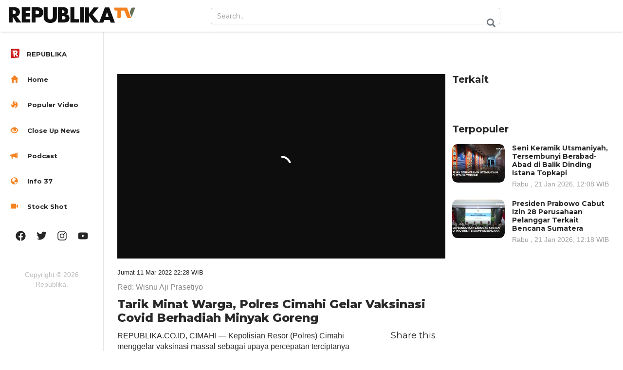

--- FILE ---
content_type: text/html; charset=UTF-8
request_url: https://tv.republika.co.id/berita/r8l6ze467/tarik-minat-warga-polres-cimahi-gelar-vaksinasi-covid-berhadiah-minyak-goreng
body_size: 10565
content:
<!--PATH :video--><!DOCTYPE HTML>
<html>

<head>
  <title>Tarik Minat Warga, Polres Cimahi Gelar Vaksinasi Covid Berhadiah Minyak Goreng</title>
  <meta name="viewport" content="width=device-width, initial-scale=1">
  <meta http-equiv="Content-Type" content="text/html; charset=utf-8" />
  <meta name="keywords" content="" />
  <meta property="fb:app_id" content="417808724973321" />
  <meta name="facebook-domain-verification" content="xkjqampxoyh3p4uzv0wkvp89txeicp" />
  <meta property="fb:pages" content="225952730433" />
  <meta name="robots" content="follow" />
  <link href="https://static.republika.co.id/files/images/favicon-rep-tv.png" rel="shortcut icon" type="image/x-icon">
  
      <meta property="og:type" content="article" />
    <meta property="og:url" content="https://republika.co.id/berita//r8l6ze467/tarik-minat-warga-polres-cimahi-gelar-vaksinasi-covid-berhadiah-minyak-goreng" />
    <meta property="og:title" content="Tarik Minat Warga, Polres Cimahi Gelar Vaksinasi Covid Berhadiah Minyak Goreng |Republika Online" />
    <meta property="og:image" content="https://static.republika.co.id/uploads/images/inpicture_slide/polres-cimahi-menyiapkan-300-liter-minyak-goreng-gratis-yang_220311222618-292.png" />
    <meta property="og:site_name" content="Republika Online" />
    <meta property="og:description" content="Polres Cimahi siapkan 300 liter minyak goreng gratis yang dibagikan kepada peserta." />
    <meta property="og:image:type" content="image/jpeg" />
          <meta property="og:image:width" content="610" />
      <meta property="og:image:height" content="409" />
              <meta name="title" content='Tarik Minat Warga, Polres Cimahi Gelar Vaksinasi Covid Berhadiah Minyak Goreng - Republika Online' />
              <meta name="description" content='Polres Cimahi siapkan 300 liter minyak goreng gratis yang dibagikan kepada peserta.' />
              <meta name="keywords" content='minyak goreng langka, minyak goreng gratis, vaksinasi berhadiah minyak goreng, polres cimahi, polres cimahi gelar vaksinasi, vaksinasi covid-19, vaksinasi covid, minyak goreng, cimahi, jawa barat' />
              <meta name="news_keywords" content='minyak goreng langka, minyak goreng gratis, vaksinasi berhadiah minyak goreng, polres cimahi, polres cimahi gelar vaksinasi, vaksinasi covid-19, vaksinasi covid, minyak goreng, cimahi, jawa barat' />
            <link rel="canonical" href="https://tv.republika.co.id/berita/r8l6ze467/tarik-minat-warga-polres-cimahi-gelar-vaksinasi-covid-berhadiah-minyak-goreng" />
    



          <link rel="amphtml" href="https://republika.co.id/amp/r8l6ze467">
        <meta name="twitter:card" content="summary_large_image" />
    <meta name="twitter:site" content="@republikaonline" />
    <meta name="twitter:title" content="Tarik Minat Warga, Polres Cimahi Gelar Vaksinasi Covid Berhadiah Minyak Goreng" />
    <meta name="twitter:image" content="https://static.republika.co.id/uploads/images/headline_slide/polres-cimahi-menyiapkan-300-liter-minyak-goreng-gratis-yang_220311222618-292.png" />
    <meta property="kanal" content="video">
    <meta property="subkanal" content="berita">
    <meta name="twitter:url" content="https://tv.republika.co.id/berita/r8l6ze467/tarik-minat-warga-polres-cimahi-gelar-vaksinasi-covid-berhadiah-minyak-goreng" />

    <script type="text/javascript">
      function MM_goToURL() { //v3.0
        var i, args = MM_goToURL.arguments;
        document.MM_returnValue = false;
        for (i = 0; i < (args.length - 1); i += 2) eval(args[i] + ".location='" + args[i + 1] + "'");
      }

      function toggleHidep() {
        document.getElementById("popVideo").style.display = "none";
        document.getElementById("popchild2").style.display = "none";
        document.getElementById("popchild3").style.display = "none";
        var element = document.getElementById("popVideo");
        var element1 = document.getElementById("popchild1");
        var element2 = document.getElementById("popchild2");
        element.remove();
        element1.remove();
        element2.remove();

      }
    </script>
    <script type="text/javascript">
      dataLayer = [{
        'kanal': 'Video',
        'subkanal': 'Berita',
        'redaktur': 'Wisnu Aji Prasetiyo',
        'upload_date': '11-03-2022',
        'event': 'kanalTracking',
         'Video Title': 'Tarik Minat Warga, Polres Cimahi Gelar Vaksinasi Covid Berhadiah Minyak Goreng',
              }];
    </script>

    <script type="application/ld+json">
      {
        "@context": "http://schema.org",
        "@type": "VideoObject",
        "name": "Tarik Minat Warga, Polres Cimahi Gelar Vaksinasi Covid Berhadiah Minyak Goreng",
        "description": "Polres Cimahi siapkan 300 liter minyak goreng gratis yang dibagikan kepada peserta.",
        "thumbnailUrl": "https://static.republika.co.id/uploads/images/detailnews/polres-cimahi-menyiapkan-300-liter-minyak-goreng-gratis-yang_220311222618-292.png",
        "uploadDate": "2022-03-11T22:28:26+07:00",
        "datePublished": "2022-03-11T22:28:26+07:00",
        "dateModified": "2022-03-11T22:28:26+07:00",
        "contentUrl": "https://static.republika.co.id/uploads/video/polres-cimahi-menyiapkan-300-liter-minyak-goreng-gratis-yang_220311222620-478.mp4",

        "interactionCount": "5390"

      }
    </script>
    <script type="application/ld+json">
    {
      "@context": "https://schema.org",
      "@type": "Organization",
      "name": "republika.co.id | berita terpopuler | berita terkini | berita terbaru | berita hari ini,",
      "description": "Republika Online - berita terkini, berita terbaru, berita hari ini, membahas isu politik, Dunia Islam dan peristiwa terhangat indonesia",
      "url": "https://republika.co.id",
      "logo": "https://static.republika.co.id/files/mobile/images/republika.co.id.png?v=ROL-60",
      "sameAs": [
        "https://www.republika.co.id",
        "https://m.republika.co.id",
        "https://www.facebook.com/RepublikaOnline",
        "http://www.twitter.com/republikaonline",
        "https://instagram.com/republikaonline/",
        "https://www.youtube.com/channel/UCWBqcKLh_Ta6ua00OX57ejA",
        "https://www.tiktok.com/@republikaonline"
      ]
    }
  </script>
  <script async src="https://pagead2.googlesyndication.com/pagead/js/adsbygoogle.js?client=ca-pub-72481041209272291" crossorigin="anonymous"></script>

  <!-- Google Tag Manager -->
  <script>
    (function(w, d, s, l, i) {
      w[l] = w[l] || [];
      w[l].push({
        'gtm.start': new Date().getTime(),
        event: 'gtm.js'
      });
      var f = d.getElementsByTagName(s)[0],
        j = d.createElement(s),
        dl = l != 'dataLayer' ? '&l=' + l : '';
      j.async = true;
      j.src =
        'https://www.googletagmanager.com/gtm.js?id=' + i + dl;
      f.parentNode.insertBefore(j, f);
    })(window, document, 'script', 'dataLayer', 'GTM-M847CDM');
  </script>
  <!-- End Google Tag Manager -->

  <script type="application/x-javascript">
    addEventListener("load", function() {
      setTimeout(hideURLbar, 0);
    }, false);

    function hideURLbar() {
      window.scrollTo(0, 1);
    }
  </script>

  <script type='text/javascript'>
    var googletag = googletag || {};
    googletag.cmd = googletag.cmd || [];
    (function() {
      var gads = document.createElement('script');
      gads.async = true;
      gads.type = 'text/javascript';
      var useSSL = 'https:' == document.location.protocol;
      gads.src = (useSSL ? 'https:' : 'http:') +
        '//www.googletagservices.com/tag/js/gpt.js';
      var node = document.getElementsByTagName('script')[0];
      node.parentNode.insertBefore(gads, node);
    })();
  </script>


  <script type='text/javascript'>
    googletag.cmd.push(function() {

      var ADS_billboard=googletag.defineSlot('/12890435/republika-desktop-billboard', [[970,250],], 'div-gpt-ad-1676541825605-0');

        ADS_billboard.setTargeting('halaman', ['detail']);
        ADS_billboard.setTargeting('position', ['billboard']);
  ADS_billboard.setTargeting('kanal', ['tv']);
   ADS_billboard.addService(googletag.pubads());  googletag.pubads().addEventListener('slotRenderEnded', adslotsData);
var ADS_topline=googletag.defineSlot('/12890435/republika-desktop-topline', [[728,90],[970,90],], 'div-gpt-ad-1709610109180-0');

        ADS_topline.setTargeting('halaman', ['detail']);
        ADS_topline.setTargeting('position', ['topline']);
  ADS_topline.setTargeting('kanal', ['tv']);
   ADS_topline.addService(googletag.pubads());  googletag.pubads().addEventListener('slotRenderEnded', adslotsData);
var ADS_bottom_frame=googletag.defineSlot('/12890435/republika-desktop-bottom-frame', [[728,90],], 'div-gpt-ad-1676541927108-0');

        ADS_bottom_frame.setTargeting('halaman', ['detail']);
        ADS_bottom_frame.setTargeting('position', ['bottom-frame']);
  ADS_bottom_frame.setTargeting('kanal', ['tv']);
   ADS_bottom_frame.addService(googletag.pubads());  googletag.pubads().addEventListener('slotRenderEnded', adslotsData);
var ADS_right_1=googletag.defineSlot('/12890435/republika-desktop-right-1', [[300,250],[336,280],], 'div-gpt-ad-1676541948074-0');

        ADS_right_1.setTargeting('halaman', ['detail']);
        ADS_right_1.setTargeting('position', ['right-1']);
  ADS_right_1.setTargeting('kanal', ['tv']);
   ADS_right_1.addService(googletag.pubads());  googletag.pubads().addEventListener('slotRenderEnded', adslotsData);
var ADS_right_2=googletag.defineSlot('/12890435/republika-desktop-right-2', [[300,250],[336,280],], 'div-gpt-ad-1676541965724-0');

        ADS_right_2.setTargeting('halaman', ['detail']);
        ADS_right_2.setTargeting('position', ['right-2']);
  ADS_right_2.setTargeting('kanal', ['tv']);
   ADS_right_2.addService(googletag.pubads());  googletag.pubads().addEventListener('slotRenderEnded', adslotsData);
var ADS_right_3=googletag.defineSlot('/12890435/republika-desktop-right-3', [[300,600],], 'div-gpt-ad-1728620653433-0');

        ADS_right_3.setTargeting('halaman', ['detail']);
        ADS_right_3.setTargeting('position', ['right-3']);
  ADS_right_3.setTargeting('kanal', ['tv']);
   ADS_right_3.addService(googletag.pubads());  googletag.pubads().addEventListener('slotRenderEnded', adslotsData);
var ADS_skin_kiri=googletag.defineSlot('/12890435/republika-desktop-skin-kanan', [[120,600],], 'div-gpt-ad-1676542011538-0');

        ADS_skin_kiri.setTargeting('halaman', ['detail']);
        ADS_skin_kiri.setTargeting('position', ['skin-kiri']);
  ADS_skin_kiri.setTargeting('kanal', ['tv']);
   ADS_skin_kiri.addService(googletag.pubads());  googletag.pubads().addEventListener('slotRenderEnded', adslotsData);
var ADS_skin_kanan=googletag.defineSlot('/12890435/republika-desktop-skin-kanan', [[120,600],], 'div-gpt-ad-1676542042253-0');

        ADS_skin_kanan.setTargeting('halaman', ['detail']);
        ADS_skin_kanan.setTargeting('position', ['skin-kanan']);
  ADS_skin_kanan.setTargeting('kanal', ['tv']);
   ADS_skin_kanan.addService(googletag.pubads());  googletag.pubads().addEventListener('slotRenderEnded', adslotsData);
var ADS_side_text=googletag.defineSlot('/12890435/republika-desktop-side-text', [[120,600],], 'div-gpt-ad-1676653185198-0');

        ADS_side_text.setTargeting('halaman', ['detail']);
        ADS_side_text.setTargeting('position', ['side-text']);
  ADS_side_text.setTargeting('kanal', ['tv']);
   ADS_side_text.addService(googletag.pubads());  googletag.pubads().addEventListener('slotRenderEnded', adslotsData);
var ADS_detail_text=googletag.defineSlot('/12890435/republika-desktop-detail-text', [[300,250],[336,280],], 'div-gpt-ad-1676964519200-0');

        ADS_detail_text.setTargeting('halaman', ['detail']);
        ADS_detail_text.setTargeting('position', ['detail-text']);
  ADS_detail_text.setTargeting('kanal', ['tv']);
   ADS_detail_text.addService(googletag.pubads());  googletag.pubads().addEventListener('slotRenderEnded', adslotsData);




      googletag.pubads().enableSingleRequest();
      googletag.pubads().collapseEmptyDivs();
      googletag.enableServices();
    });
  </script>
  <!-- bootstrap -->
  <link href="https://static.republika.co.id/files/republikatv/css/bootstrap.min.css" rel='stylesheet' type='text/css' media="all" />
  <!-- //bootstrap -->
  <link href="https://static.republika.co.id/files/republikatv/css/dashboard.css" rel="stylesheet">
  <!-- Custom Theme files -->
  <link href="https://static.republika.co.id/files/republikatv/css/stylevid.css?v=4" rel='stylesheet' type='text/css' media="all" />
  <script src="//cdnjs.cloudflare.com/ajax/libs/jquery/3.4.1/jquery.min.js"></script>
  <script src="https://static.republika.co.id/files/republikatv/js/sticky-compile.js"></script>
  <script>
     let is_rendered = 0;

     function adslotsData(event) {
       $('#adcheck').attr('data-rendered', is_rendered++);
     };
     window.addEventListener('DOMContentLoaded', function() {
       $('body').prepend('<div style="display:none" id="adcheck" data-rendered=0></div>');
       setTimeout(function() {
         if ($('#adcheck').attr('data-rendered') == 0) {
           dataLayer.push({
             "adblock": 1
           });
         } else {}
       }, 1500)
     })
   </script>
  <!--start-smoth-scrolling-->
  <!-- fonts -->
  <!-- <link href='//fonts.googleapis.com/css?family=Open+Sans:300italic,400italic,600italic,700italic,800italic,400,300,600,700,800' rel='stylesheet' type='text/css'>
	<link href='//fonts.googleapis.com/css?family=Poiret+One' rel='stylesheet' type='text/css'> -->
  <!-- //fonts -->

  <link rel="stylesheet" href="https://static.republika.co.id/files/republikatv/css/owl.carousel.min.css">
  <link rel="stylesheet" href="https://static.republika.co.id/files/republikatv/css/owl.theme.default.min.css">
  <script src="https://static.republika.co.id/files/republikatv/js/owl.carousel.min.js"></script>

    <script type="text/javascript">
    (function() {
      /** CONFIGURATION START **/
      var _sf_async_config = window._sf_async_config = (window._sf_async_config || {});
      _sf_async_config.uid = 6307; //'';
      _sf_async_config.domain = 'republika.co.id';

      _sf_async_config.cookieDomain = 'tv.republika.co.id'; //CHANGE THIS TO THE ROOT DOMAIN
      _sf_async_config.flickerControl = false;
      _sf_async_config.useCanonical = true;
      _sf_async_config.useCanonicalDomain = true;
      _sf_async_config.sections = 'video.republika ,berita'; // CHANGE THIS TO YOUR SECTION NAME(s)
      _sf_async_config.authors = 'Wisnu Aji Prasetiyo'; // CHANGE THIS TO YOUR AUTHOR NAME(s)
      /** CONFIGURATION END **/
      function loadChartbeat() {
        var e = document.createElement('script');
        var n = document.getElementsByTagName('script')[0];
        e.type = 'text/javascript';
        e.async = true;
        e.src = '//static.chartbeat.com/js/chartbeat.js';;
        n.parentNode.insertBefore(e, n);
      }
      loadChartbeat();
    })();
  </script>

  <script async src="//static.chartbeat.com/js/chartbeat_mab.js"></script>



</head>

<body tv>
  <div id="fb-root"></div>
  <script async defer crossorigin="anonymous" src="https://connect.facebook.net/id_ID/sdk.js#xfbml=1&version=v10.0" nonce="Edplbofo"></script>
  <noscript><iframe src="https://www.googletagmanager.com/ns.html?id=GTM-M847CDM" height="0" width="0" style="display:none;visibility:hidden"></iframe></noscript>

  <nav class="navbar navbar-inverse navbar-fixed-top">
    <div class="container-fluid">
      <div class="navbar-header">
        <button type="button" class="navbar-toggle collapsed" data-toggle="collapse" data-target="#navbar" aria-expanded="false" aria-controls="navbar">
          <span class="sr-only">Toggle navigation</span>
          <span class="icon-bar"></span>
          <span class="icon-bar"></span>
          <span class="icon-bar"></span>
        </button>
        <a class="navbar-brand" href="https://tv.republika.co.id">
          <h1><img src="https://static.republika.co.id/files/republikatv/images/reptv-logo.png" alt="" style="width: 260px;" /></h1>
        </a>
      </div>
      <div id="navbar" class="navbar-collapse collapse">
        <div class="top-search">
          <form method="POST" action="https://republika.co.id/post/search" class="navbar-form navbar-right">
            <input type="hidden" name="ci_csrf_token" value="">

            <input type="text" class="form-control" name="s" placeholder="Search...">
            <input type="submit" value=" ">
          </form>
        </div>

      </div>
      <div class="clearfix"> </div>
    </div>
  </nav>

  <div class="col-sm-3 col-md-2 sidebar">
    <div class="top-navigation">


      <div class="t-menu">MENU</div>
      <div class="t-img">
        <img src="https://static.republika.co.id/files/republikatv/images/lines.png" alt="" />
      </div>
      <div class="clearfix"> </div>
    </div>
    <div class="drop-navigation drop-navigation">
      <ul class="nav nav-sidebar">
        <li><a href="https://republika.co.id"><span class="glyphicon favicon-republika" aria-hidden="true"><img src="https://static.republika.co.id/files/images/favicon-rol.png?v=ROL-60"></span><span>REPUBLIKA</span> </a></li>

        <li><a href="https://tv.republika.co.id"><span class="glyphicon glyphicon-home" aria-hidden="true"> </span> Home</a></li>
        <li><a href="https://republika.co.id/page/populer/video"> <span class="glyphicon glyphicon-fire" aria-hidden="true"> </span> Populer Video</a></li>
        <li><a href="https://tv.republika.co.id/close-up"> <span class="glyphicon glyphicon-eye-open" aria-hidden="true"> </span> Close Up News</a></li>
        <li><a href="https://tv.republika.co.id/podcast"><span class="glyphicon glyphicon-bullhorn" aria-hidden="true"> </span> Podcast</a></li>
        <li><a href="https://tv.republika.co.id/videografis"><span class="glyphicon glyphicon-globe" aria-hidden="true"> </span> Info 37</a></li>
        <li><a href="https://tv.republika.co.id/ficer"><span class="glyphicon glyphicon-facetime-video" aria-hidden="true"> </span> Stock Shot</a></li>
                <!--<li class=" "><a href="https://republika.co.id/kanal/video/" class="home-iconx"><span class="glyphiconx glyphicon-homex" aria-hidden="true"></span></a></li>
	-->
                <!--				<ul class="cl-effect-2">
					<li><a href="movies.html">English</a></li>
					<li><a href="movies.html">Chinese</a></li>
					<li><a href="movies.html">Hindi</a></li>
				</ul>-->
        <!-- script-for-menu -->
        <script>
          $("li a.menu1").click(function() {
            $("ul.cl-effect-2").slideToggle(300, function() {
              // Animation complete.
            });
          });
        </script>

        <!-- script-for-menu -->
        <script>
          $("li a.menu").click(function() {
            $("ul.cl-effect-1").slideToggle(300, function() {
              // Animation complete.
            });
          });
        </script>
      </ul>
      <!-- script-for-menu -->
      <script>
        $(".top-navigation").click(function() {
          $(".drop-navigation").slideToggle(300, function() {
            // Animation complete.
          });
        });
      </script>
      <div class="side-bottom">
        <div class="side-bottom-icons">
          <ul class="nav2">
            <li><a href="http://www.facebook.com/RepublikaOnline" class="facebook"> </a></li>
            <li><a href="http://www.twitter.com/republikaonline" class="facebook twitter"> </a></li>
            <li><a href="https://instagram.com/republikaonline/" class="facebook instagram"> </a></li>
            <li><a href="https://www.youtube.com/channel/UCWBqcKLh_Ta6ua00OX57ejA" class="facebook youtube"> </a></li>
          </ul>
        </div>
        <div class="copyright">
          <p>Copyright © 2026 Republika. </p>
        </div>
      </div>
    </div>
  </div><style>
  @media (max-width: 640px){
    .video-grid iframe {
      height: 190px !important;
    } 
  }


  #comments>div {
    display: block !important;
}

h4.title-reactions {
    color: #f58221;
    font-weight: bold;
    margin-bottom: 10px;
}

</style>
<div class="col-sm-9 col-sm-offset-3 col-md-10 col-md-offset-2 main">
  <div class="show-top-grids">
    <div style="padding:15px 0px 25px 0px">	 <div id='div-gpt-ad-' style='min-width: 30px; min-height: 20px;'>
	  <script>
		googletag.cmd.push(function() { googletag.display('div-gpt-ad-'); });
	  </script>
	</div>
	 
	 
	</div>    <div class="col-sm-8 single-left">
      <div class="row">
        <div class=" ">

          <div class="video-grid">
                                    <!-- <pre>Array
(
    [dm] => x88y215
    [url] => polres-cimahi-menyiapkan-300-liter-minyak-goreng-gratis-yang_220311222620-478.mp4
)
</pre>-->  
  <style type="text/css">
    iframe#player {
      min-height: 380px    }
  </style>

  <!--  <script src="https://api.dmcdn.net/all.js"></script> 
<div id="player"></div><script>var player=DM.player(document.getElementById("player"),{ video: "x88y215", width: "100%", height: "100%", params:{ autoplay: true, 'queue-enable':false}});</script><script>(function(w,d,s,u,n,i,f,g,e,c){w.WDMObject=n;w[n]=w[n]||function(){(w[n].q=w[n].q||[]).push(arguments)};w[n].l=1*new Date();w[n].i=i;w[n].f=f;w[n].g=g;e=d.createElement(s);e.async=1;e.src=u;c=d.getElementsByTagName(s)[0];c.parentNode.insertBefore(e,c)})(window,document,"script","//api.dmcdn.net/pxl/cpe/client.min.js","cpe","5d1c1528788c845d0dee644e")</script>
-->
      <script src="https://geo.dailymotion.com/player/x55y4.js" data-video="x88y215" mute="false"></script>
    <!-- <div class="dailymotion-cpe" video-id="x88y215"></div> -->

                      </div>



                    <div class="news-content col-md-12 container">

            <div class="date_detail ">
              <p>Jumat   11 Mar 2022  22:28 WIB</p>
            </div>
            <div class="by ">
              <span>
                <p>                  Red: Wisnu Aji Prasetiyo</p>
              </span>
            </div>
            <div class="song-info  ">
              <h3>Tarik Minat Warga, Polres Cimahi Gelar Vaksinasi Covid Berhadiah Minyak Goreng</h3>
            </div>
            <div class="row col-md-12" data-sticky-container>
              <div class="col-md-10">
                <p>REPUBLIKA.CO.ID,&nbsp;CIMAHI &mdash; Kepolisian Resor (Polres) Cimahi menggelar vaksinasi massal sebagai upaya percepatan terciptanya kekebalan kelompok dari Covid-19 di halaman Mapolsek Margaasih, Jumat (11/3/2022).</p>
<p>Untuk menarik minat masyarakat, Polres Cimahi menyiapkan 300 liter minyak goreng gratis yang dibagikan kepada para peserta vaksinasi. (Mochammad Mardiansyah Al Afghani/Yovita Amalia/Gracia Simanjuntak)</p>              </div>
              <div class="song-grid-right col-md-2" data-sticky data-margin-top="105px">
                                <div class="share row">
                  <h5>Share this</h5>
                  <ul>
                                        <li><a style="cursor:pointer" onclick="window.open('https://www.facebook.com/sharer/sharer.php?u=https%3A%2F%2Frepublika.co.id%2Fberita%2F%2Fr8l6ze467%2Ftarik-minat-warga-polres-cimahi-gelar-vaksinasi-covid-berhadiah-minyak-goreng','_blank')" class="icon fb-icon">Facebook</a></li>
                    <li><a class="icon twitter-icon" target="_blank" href="https://twitter.com/home?text=Tarik Minat Warga, Polres Cimahi Gelar Vaksinasi Covid Berhadiah Minyak Goreng https://republika.co.id/berita//r8l6ze467/tarik-minat-warga-polres-cimahi-gelar-vaksinasi-covid-berhadiah-minyak-goreng ; ?>">Twitter</a></li>
                    <li><a href="whatsapp://send?text=*Tarik+Minat+Warga%2C+Polres+Cimahi+Gelar+Vaksinasi+Covid+Berhadiah+Minyak+Goreng+%28REPUBLIKA+ONLINE%29%2A+ https://republika.co.id/berita/r8l6ze467/tarik-minat-warga-polres-cimahi-gelar-vaksinasi-covid-berhadiah-minyak-goreng%0D%0A%0D%0ADownload+aplikasi+republika.co.id+untuk+akses+berita+lebih+mudah+dan+cepat%0APlay+Store%3A%0D%0Ahttps://bit.ly/3LBOg2E %0D%0A%0D%0AApple+App+Store%3A%0D%0Ahttps://itunes.apple.com/us/app/republika-mobile/id1007036099?mt=8" class="icon whatsapp-icon">Whatsapp</a></li>
                    <li><a href="#comment-list" class="icon comment-icon">Comments</a></li>
                   <li class="view">5.390 Views</li>
                  </ul>
                </div>
              </div>
            </div>
          </div>
        </div>

      </div>
      <div class="clearfix"> </div>
      <div class="published">

        <!-- <div class="fb-comments" id="comment-list" data-href="https://republika.co.id/share/r8l6ze467" data-width="100%" data-numposts="10"></div> -->
        <section class="comment-section my-4" id="commentSection" data-id="r8l6ze467" data-token=""></section>
        <script src="https://akun.republika.co.id/assets/dashboard/js/comment.js"></script>
                <div class="row col-md-12 recommended ">

          <div class="recommended-grids">

            
                          <div class="recommended-info" style="margin-top:80px">
                <h3>Info37</h3>
              </div>


                              <div class="col-md-4 resent-grid recommended-grid" style="padding:0px">
                  <div class="col-md-12  ">
                    <a href="https://tv.republika.co.id/berita/t96vsd313/dramatis-evakuasi-korban-atr-42500">
                      <img src="https://static.republika.co.id/uploads/images/kanal_sub/tim-sar-evakuasi-korban-kecelakaan-pesawat-atr_260121075230-853.png" class="img img-responsive"></a>
                  </div>
                  <div class="col-md-12  ">
                    <h5>
                      <a class="title" href="https://tv.republika.co.id/berita/t96vsd313/dramatis-evakuasi-korban-atr-42500">Dramatis, Evakuasi Korban ATR 42-500 </a>
                    </h5>
                    <h5 class="views">Rabu , 21 Jan 2026, 07:53 WIB</h5>
                  </div>

                </div>
                            <div class="col-md-4 resent-grid recommended-grid" style="padding:0px">
                  <div class="col-md-12  ">
                    <a href="https://tv.republika.co.id/berita/t95tyi313/ahy-buka-wacana-kereta-cepat-sampai-surabaya">
                      <img src="https://static.republika.co.id/uploads/images/kanal_sub/kereta-cepat_260120181319-884.png" class="img img-responsive"></a>
                  </div>
                  <div class="col-md-12  ">
                    <h5>
                      <a class="title" href="https://tv.republika.co.id/berita/t95tyi313/ahy-buka-wacana-kereta-cepat-sampai-surabaya">AHY Buka Wacana Kereta Cepat Sampai Surabaya </a>
                    </h5>
                    <h5 class="views">Selasa , 20 Jan 2026, 18:15 WIB</h5>
                  </div>

                </div>
                            <div class="col-md-4 resent-grid recommended-grid" style="padding:0px">
                  <div class="col-md-12  ">
                    <a href="https://tv.republika.co.id/berita/t95pvh313/tim-sar-kembali-temukan-satu-korban-pesawat-atr-42500">
                      <img src="https://static.republika.co.id/uploads/images/kanal_sub/pencarian-korban-kecelakaan-pesawat-atr_260120164416-562.png" class="img img-responsive"></a>
                  </div>
                  <div class="col-md-12  ">
                    <h5>
                      <a class="title" href="https://tv.republika.co.id/berita/t95pvh313/tim-sar-kembali-temukan-satu-korban-pesawat-atr-42500">Tim SAR Kembali Temukan Satu Korban Pesawat ATR 42-500 </a>
                    </h5>
                    <h5 class="views">Selasa , 20 Jan 2026, 16:47 WIB</h5>
                  </div>

                </div>
                            <div class="col-md-4 resent-grid recommended-grid" style="padding:0px">
                  <div class="col-md-12  ">
                    <a href="https://tv.republika.co.id/berita/yt-t93q8h1507529081/menteri-amran-bongkar-1000-ton-beras-ilegal-di-kepri">
                      <img src="https://static.republika.co.id/uploads/images/kanal_sub/098931900-1768809617-maxresdefaultjpg.jpg" class="img img-responsive"></a>
                  </div>
                  <div class="col-md-12  ">
                    <h5>
                      <a class="title" href="https://tv.republika.co.id/berita/yt-t93q8h1507529081/menteri-amran-bongkar-1000-ton-beras-ilegal-di-kepri">Menteri Amran Bongkar 1.000 Ton Beras Ilegal di Kepri </a>
                    </h5>
                    <h5 class="views">Senin , 19 Jan 2026, 16:51 WIB</h5>
                  </div>

                </div>
                            <div class="col-md-4 resent-grid recommended-grid" style="padding:0px">
                  <div class="col-md-12  ">
                    <a href="https://tv.republika.co.id/berita/yt-t939ko87143147/apakah-mungkin-ada-gunung-padang-lain-di-luar-jawa">
                      <img src="https://static.republika.co.id/uploads/images/kanal_sub/020465200-1768788024-maxresdefaultjpg.jpg" class="img img-responsive"></a>
                  </div>
                  <div class="col-md-12  ">
                    <h5>
                      <a class="title" href="https://tv.republika.co.id/berita/yt-t939ko87143147/apakah-mungkin-ada-gunung-padang-lain-di-luar-jawa">Apakah Mungkin Ada Gunung Padang Lain di Luar Jawa? </a>
                    </h5>
                    <h5 class="views">Senin , 19 Jan 2026, 09:41 WIB</h5>
                  </div>

                </div>
             <div class="clearfix"> </div>              <div class="recommended-info" style="margin-top:80px">
                <h3>Stokshot</h3>
              </div>


                              <div class="col-md-4 resent-grid recommended-grid" style="padding:0px">
                  <div class="col-md-12  ">
                    <a href="https://tv.republika.co.id/berita/yt-t93hy51026789280/hukuman-mati-solusi-berantas-korupsi-atau-kebijakan-berbahaya-versuz">
                      <img src="https://static.republika.co.id/uploads/images/kanal_sub/059640700-1768798877-maxresdefaultjpg.jpg" class="img img-responsive"></a>
                  </div>
                  <div class="col-md-12  ">
                    <h5>
                      <a class="title" href="https://tv.republika.co.id/berita/yt-t93hy51026789280/hukuman-mati-solusi-berantas-korupsi-atau-kebijakan-berbahaya-versuz">Hukuman Mati Solusi Berantas Korupsi atau Kebijakan Berbahaya | VersuZ </a>
                    </h5>
                    <h5 class="views">Senin , 19 Jan 2026, 14:55 WIB</h5>
                  </div>

                </div>
                            <div class="col-md-4 resent-grid recommended-grid" style="padding:0px">
                  <div class="col-md-12  ">
                    <a href="https://tv.republika.co.id/berita/yt-t8t04i1011675784/solusi-dr-ray-basrowi-darurat-mental-health-remaja-di-era-digital-special-interview">
                      <img src="https://static.republika.co.id/uploads/images/kanal_sub/035675100-1768309218-maxresdefaultjpg.jpg" class="img img-responsive"></a>
                  </div>
                  <div class="col-md-12  ">
                    <h5>
                      <a class="title" href="https://tv.republika.co.id/berita/yt-t8t04i1011675784/solusi-dr-ray-basrowi-darurat-mental-health-remaja-di-era-digital-special-interview">Solusi dr Ray Basrowi Darurat Mental Health Remaja di Era Digital | Special Interview </a>
                    </h5>
                    <h5 class="views">Rabu , 14 Jan 2026, 12:54 WIB</h5>
                  </div>

                </div>
                            <div class="col-md-4 resent-grid recommended-grid" style="padding:0px">
                  <div class="col-md-12  ">
                    <a href="https://tv.republika.co.id/berita/yt-t8lfwh2133698529/berebut-pengaruh-di-laut-merah-dapur-redaksi">
                      <img src="https://static.republika.co.id/uploads/images/kanal_sub/032357000-1767956417-maxresdefaultjpg.jpg" class="img img-responsive"></a>
                  </div>
                  <div class="col-md-12  ">
                    <h5>
                      <a class="title" href="https://tv.republika.co.id/berita/yt-t8lfwh2133698529/berebut-pengaruh-di-laut-merah-dapur-redaksi">Berebut Pengaruh di Laut Merah | Dapur Redaksi </a>
                    </h5>
                    <h5 class="views">Ahad , 11 Jan 2026, 07:48 WIB</h5>
                  </div>

                </div>
                            <div class="col-md-4 resent-grid recommended-grid" style="padding:0px">
                  <div class="col-md-12  ">
                    <a href="https://tv.republika.co.id/berita/t8j3a5313/munajat-akhir-tahun-bersama-ulama-dan-tokoh-bangsa">
                      <img src="https://static.republika.co.id/uploads/images/kanal_sub/dzikir-nasional_260108112811-773.png" class="img img-responsive"></a>
                  </div>
                  <div class="col-md-12  ">
                    <h5>
                      <a class="title" href="https://tv.republika.co.id/berita/t8j3a5313/munajat-akhir-tahun-bersama-ulama-dan-tokoh-bangsa">Munajat Akhir Tahun Bersama Ulama dan Tokoh Bangsa </a>
                    </h5>
                    <h5 class="views">Kamis , 08 Jan 2026, 11:32 WIB</h5>
                  </div>

                </div>
                            <div class="col-md-4 resent-grid recommended-grid" style="padding:0px">
                  <div class="col-md-12  ">
                    <a href="https://tv.republika.co.id/berita/t8hogo313/ratusan-jemaah-tutup-tahun-di-speak-up-palestina-tabligh-akbar-republika">
                      <img src="https://static.republika.co.id/uploads/images/kanal_sub/dzikir-nasional-2025-tabligh-akbar-dan-speak-up_260107171258-885.png" class="img img-responsive"></a>
                  </div>
                  <div class="col-md-12  ">
                    <h5>
                      <a class="title" href="https://tv.republika.co.id/berita/t8hogo313/ratusan-jemaah-tutup-tahun-di-speak-up-palestina-tabligh-akbar-republika">Ratusan Jemaah Tutup Tahun di Speak Up Palestina & Tabligh Akbar Republika </a>
                    </h5>
                    <h5 class="views">Rabu , 07 Jan 2026, 17:14 WIB</h5>
                  </div>

                </div>
             <div class="clearfix"> </div>              <div class="recommended-info" style="margin-top:80px">
                <h3>Close Up</h3>
              </div>


                              <div class="col-md-4 resent-grid recommended-grid" style="padding:0px">
                  <div class="col-md-12  ">
                    <a href="https://tv.republika.co.id/berita/t97823313/presiden-prabowo-cabut-izin-28-perusahaan-pelanggar-terkait-bencana-sumatera">
                      <img src="https://static.republika.co.id/uploads/images/kanal_sub/menteri-sekretaris-negara-prasetyo-hadi-saat-memimpin-konferensi-pers_260121121335-978.png" class="img img-responsive"></a>
                  </div>
                  <div class="col-md-12  ">
                    <h5>
                      <a class="title" href="https://tv.republika.co.id/berita/t97823313/presiden-prabowo-cabut-izin-28-perusahaan-pelanggar-terkait-bencana-sumatera">Presiden Prabowo Cabut Izin 28 Perusahaan Pelanggar Terkait Bencana Sumatera </a>
                    </h5>
                    <h5 class="views">Rabu , 21 Jan 2026, 12:18 WIB</h5>
                  </div>

                </div>
                            <div class="col-md-4 resent-grid recommended-grid" style="padding:0px">
                  <div class="col-md-12  ">
                    <a href="https://tv.republika.co.id/berita/t977ly313/seni-keramik-utsmaniyah-tersembunyi-berabadabad-di-balik-dinding-istana-topkapi">
                      <img src="https://static.republika.co.id/uploads/images/kanal_sub/koleksi-seni-keramik-di-istana_260121102924-634.png" class="img img-responsive"></a>
                  </div>
                  <div class="col-md-12  ">
                    <h5>
                      <a class="title" href="https://tv.republika.co.id/berita/t977ly313/seni-keramik-utsmaniyah-tersembunyi-berabadabad-di-balik-dinding-istana-topkapi">Seni Keramik Utsmaniyah, Tersembunyi Berabad-Abad di Balik Dinding Istana Topkapi </a>
                    </h5>
                    <h5 class="views">Rabu , 21 Jan 2026, 12:08 WIB</h5>
                  </div>

                </div>
                            <div class="col-md-4 resent-grid recommended-grid" style="padding:0px">
                  <div class="col-md-12  ">
                    <a href="https://tv.republika.co.id/berita/yt-t971om422621523/gen-z-suka-baca-tapi-akses-bukunya-jadi-masalah-special-interview">
                      <img src="https://static.republika.co.id/uploads/images/kanal_sub/069670900-1768964422-maxresdefaultjpg.jpg" class="img img-responsive"></a>
                  </div>
                  <div class="col-md-12  ">
                    <h5>
                      <a class="title" href="https://tv.republika.co.id/berita/yt-t971om422621523/gen-z-suka-baca-tapi-akses-bukunya-jadi-masalah-special-interview">Gen Z Suka Baca tapi Akses Bukunya Jadi Masalah | Special Interview </a>
                    </h5>
                    <h5 class="views">Rabu , 21 Jan 2026, 10:34 WIB</h5>
                  </div>

                </div>
                            <div class="col-md-4 resent-grid recommended-grid" style="padding:0px">
                  <div class="col-md-12  ">
                    <a href="https://tv.republika.co.id/berita/t95q4t313/tni-al-gagalkan-penyelundupan-timah-rp125-m-di-perairan-bangka">
                      <img src="https://static.republika.co.id/uploads/images/kanal_sub/proses-evakuasi-belum-dapat-dilaksanakan-sepenuhnya_260120165136-295.png" class="img img-responsive"></a>
                  </div>
                  <div class="col-md-12  ">
                    <h5>
                      <a class="title" href="https://tv.republika.co.id/berita/t95q4t313/tni-al-gagalkan-penyelundupan-timah-rp125-m-di-perairan-bangka">TNI AL Gagalkan Penyelundupan Timah Rp12,5 M di Perairan Bangka </a>
                    </h5>
                    <h5 class="views">Selasa , 20 Jan 2026, 16:53 WIB</h5>
                  </div>

                </div>
                            <div class="col-md-4 resent-grid recommended-grid" style="padding:0px">
                  <div class="col-md-12  ">
                    <a href="https://tv.republika.co.id/berita/yt-t95fcm395246976/selfcare-sehat-enggak-perlu-boncos">
                      <img src="https://static.republika.co.id/uploads/images/kanal_sub/008560300-1768888822-maxresdefaultjpg.jpg" class="img img-responsive"></a>
                  </div>
                  <div class="col-md-12  ">
                    <h5>
                      <a class="title" href="https://tv.republika.co.id/berita/yt-t95fcm395246976/selfcare-sehat-enggak-perlu-boncos">SelfCare Sehat Enggak Perlu Boncos </a>
                    </h5>
                    <h5 class="views">Selasa , 20 Jan 2026, 15:44 WIB</h5>
                  </div>

                </div>
             <div class="clearfix"> </div>              <div class="recommended-info" style="margin-top:80px">
                <h3>Podcast</h3>
              </div>


                              <div class="col-md-4 resent-grid recommended-grid" style="padding:0px">
                  <div class="col-md-12  ">
                    <a href="https://tv.republika.co.id/berita/t7rzj5313/bicara-atlet-gen-z-ibu-hamil-peraih-medali-emas-sampai-bonus-miliaran-special-interview">
                      <img src="https://static.republika.co.id/uploads/images/kanal_sub/menteri-pemuda-dan-olahraga-erick_251224201221-650.JPG" class="img img-responsive"></a>
                  </div>
                  <div class="col-md-12  ">
                    <h5>
                      <a class="title" href="https://tv.republika.co.id/berita/t7rzj5313/bicara-atlet-gen-z-ibu-hamil-peraih-medali-emas-sampai-bonus-miliaran-special-interview">Bicara Atlet Gen Z, Ibu Hamil Peraih Medali Emas, Sampai Bonus Miliaran | Special Interview </a>
                    </h5>
                    <h5 class="views">Rabu , 24 Dec 2025, 20:16 WIB</h5>
                  </div>

                </div>
                            <div class="col-md-4 resent-grid recommended-grid" style="padding:0px">
                  <div class="col-md-12  ">
                    <a href="https://tv.republika.co.id/berita/t7huxn313/masa-depan-indonesia-ekoteologi-kurikulum-cinta-dan-ai-special-interview">
                      <img src="https://static.republika.co.id/uploads/images/kanal_sub/menteri-agama-nasaruddin_251219085402-453.png" class="img img-responsive"></a>
                  </div>
                  <div class="col-md-12  ">
                    <h5>
                      <a class="title" href="https://tv.republika.co.id/berita/t7huxn313/masa-depan-indonesia-ekoteologi-kurikulum-cinta-dan-ai-special-interview">Masa Depan Indonesia: Ekoteologi, Kurikulum Cinta, dan AI | Special Interview </a>
                    </h5>
                    <h5 class="views">Jumat , 19 Dec 2025, 09:00 WIB</h5>
                  </div>

                </div>
                            <div class="col-md-4 resent-grid recommended-grid" style="padding:0px">
                  <div class="col-md-12  ">
                    <a href="https://tv.republika.co.id/berita/t75qle313/mas-pram-blakblakan-ungkap-masa-depan-jakarta-unlock">
                      <img src="https://static.republika.co.id/uploads/images/kanal_sub/unlock-episode-gubernur-dki-jakarta-pramono_251212195213-615.png" class="img img-responsive"></a>
                  </div>
                  <div class="col-md-12  ">
                    <h5>
                      <a class="title" href="https://tv.republika.co.id/berita/t75qle313/mas-pram-blakblakan-ungkap-masa-depan-jakarta-unlock">Mas Pram Blak-blakan Ungkap Masa Depan Jakarta | UNLOCK </a>
                    </h5>
                    <h5 class="views">Jumat , 12 Dec 2025, 19:56 WIB</h5>
                  </div>

                </div>
                            <div class="col-md-4 resent-grid recommended-grid" style="padding:0px">
                  <div class="col-md-12  ">
                    <a href="https://tv.republika.co.id/berita/t6qcp5313/visi-besar-membangun-indonesia-berbasis-riset-dan-inovasi-special-interview">
                      <img src="https://static.republika.co.id/uploads/images/kanal_sub/kepala-brin-arif_251204123004-887.png" class="img img-responsive"></a>
                  </div>
                  <div class="col-md-12  ">
                    <h5>
                      <a class="title" href="https://tv.republika.co.id/berita/t6qcp5313/visi-besar-membangun-indonesia-berbasis-riset-dan-inovasi-special-interview">Visi Besar Membangun Indonesia Berbasis Riset dan Inovasi | Special Interview </a>
                    </h5>
                    <h5 class="views">Kamis , 04 Dec 2025, 12:31 WIB</h5>
                  </div>

                </div>
                            <div class="col-md-4 resent-grid recommended-grid" style="padding:0px">
                  <div class="col-md-12  ">
                    <a href="https://tv.republika.co.id/berita/t5vi6b313/wakaf-gerakkan-ekonomi-umat-special-interview">
                      <img src="https://static.republika.co.id/uploads/images/kanal_sub/special-interview-episode_251117204252-154.jpg" class="img img-responsive"></a>
                  </div>
                  <div class="col-md-12  ">
                    <h5>
                      <a class="title" href="https://tv.republika.co.id/berita/t5vi6b313/wakaf-gerakkan-ekonomi-umat-special-interview">Wakaf Gerakkan Ekonomi Umat | Special Interview </a>
                    </h5>
                    <h5 class="views">Senin , 17 Nov 2025, 20:44 WIB</h5>
                  </div>

                </div>
             <div class="clearfix"> </div>          </div>
        </div>
      </div>
    </div>
    <div class="col-md-4 single-right">

      <h3>Terkait</h3>
      <div class="single-grid-right">
               
        

      </div>
      <div style="padding:15px 0px 25px 0px">	 <div id='div-gpt-ad-' style='min-width: 30px; min-height: 20px;'>
	  <script>
		googletag.cmd.push(function() { googletag.display('div-gpt-ad-'); });
	  </script>
	</div>
	 
	 
	</div>      <h3>Terpopuler</h3>
      <div class="single-grid-right">

        
            <div class="single-right-grids">
              <div class="col-md-4 single-right-grid-left">
                <a href="https://tv.republika.co.id/berita/t977ly313/seni-keramik-utsmaniyah-tersembunyi-berabadabad-di-balik-dinding-istana-topkapi">
                  <img src="https://static.republika.co.id/uploads/images/kanal_sub/koleksi-seni-keramik-di-istana_260121102924-634.png"></a>
              </div>
              <div class="col-md-8 single-right-grid-right">
                <a class="title" href="https://tv.republika.co.id/berita/t977ly313/seni-keramik-utsmaniyah-tersembunyi-berabadabad-di-balik-dinding-istana-topkapi">Seni Keramik Utsmaniyah, Tersembunyi Berabad-Abad di Balik Dinding Istana Topkapi                  <p class="views">Rabu , 21 Jan 2026, 12:08 WIB</p>
              </div>
              <div class="clearfix"> </div>
            </div>

        
            <div class="single-right-grids">
              <div class="col-md-4 single-right-grid-left">
                <a href="https://tv.republika.co.id/berita/t97823313/presiden-prabowo-cabut-izin-28-perusahaan-pelanggar-terkait-bencana-sumatera">
                  <img src="https://static.republika.co.id/uploads/images/kanal_sub/menteri-sekretaris-negara-prasetyo-hadi-saat-memimpin-konferensi-pers_260121121335-978.png"></a>
              </div>
              <div class="col-md-8 single-right-grid-right">
                <a class="title" href="https://tv.republika.co.id/berita/t97823313/presiden-prabowo-cabut-izin-28-perusahaan-pelanggar-terkait-bencana-sumatera">Presiden Prabowo Cabut Izin 28 Perusahaan Pelanggar Terkait Bencana Sumatera                  <p class="views">Rabu , 21 Jan 2026, 12:18 WIB</p>
              </div>
              <div class="clearfix"> </div>
            </div>

        

      </div>
          </div>
    <div class="clearfix"> </div>
  </div>
  <!-- footer -->

  <script>
    var sticky = new Sticky('[data-sticky]', {});
  </script>
  <!-- footer -->
<div class="footer">
		<div class="footer-grids">
			<div class="footer-top">
				<div class="footer-top-nav">
					<ul>
						<li><a href="https://www.republika.co.id/page/about">About</a></li>
						<li><a href="https://www.republika.co.id/page/disclaimer">Disclaimer</a></li>
						<li><a href="https://www.republika.co.id/page/privacy_policy">Privacy Policy </a></li>
						<li><a href="https://www.republika.co.id/page/pedoman">Pedoman Siber</a></li>
						 
					</ul>
				</div>
			 
			</div>
		 
		</div>
	</div>
	<!-- //footer -->
	</div>
	<div class="clearfix"> </div>
 
	<!-- Bootstrap core JavaScript
    ================================================== -->
	<!-- Placed at the end of the document so the pages load faster -->
	<script src="/files/republikatv/js/bootstrap.min.js"></script>
	
	<script>
	
	$(document).ready(function(){
		 

	if($('.owl-carousel').length>0){
					$(".owl-carousel").owlCarousel({'nav':true,'autoplay':true,loop:true,autoWidth:false, responsiveClass:true,
    responsive:{
        
		320:{
            items:1,
            nav:true,
			// autoWidth:true,
        },
        600:{
            items:3,
            nav:false,
			// autoWidth:true,
        },
        1000:{
            items:3,
            nav:true,
            loop:true,
			// autoWidth:true,
        }
    }});
}
});
</script>
	<!-- <script src="/files/republikatv/js/responsiveslides.min.js"></script> -->
	<script>
		// You can also use "$(window).load(function() {"
		// $(function() {
		// 	// Slideshow 4
		// 	$("#slider3").responsiveSlides({
		// 		//auto: true,
		// 		pager: false,
		// 		nav: true,
		// 		speed: 500,
		// 		namespace: "callbacks",
		// 		before: function() {
		// 			$('.events').append("<li>before event fired.</li>");
		// 		},
		// 		after: function() {
		// 			$('.events').append("<li>after event fired.</li>");
		// 		}
		// 	});

		// });
	</script>
	<!-- Just to make our placeholder images work. Don't actually copy the next line! -->
<script async src="https://www.googletagmanager.com/gtag/js?id=UA-3730146-1"></script>
<script src="https://static.republika.co.id/files/js/jquery.lazyload.js?v=ROL-72"></script>
<script>
  window.dataLayer = window.dataLayer || [];
  function gtag(){dataLayer.push(arguments);}
  gtag('js', new Date());
  gtag('config', 'UA-3730146-1');
</script>
<script>
	function loadmore(param) {
    _limit_load = 200;
    count       = $('.conten1').length;
    var last_timestamp = $(".conten1:last").attr("data-timestamp");
    if(_limit_load <= count){
          $('.wrap-latest').append('<div class="read-more"><a href="/indeks/">Selengkapnya</a></div>');
                $('.loadmore').hide();
          

    }
    else{

      var result= param.split('|');
      var slug = (result[0] == "latest") ? false : result[0];
      var parent = result[1];
      var showparent = result[2];
      var view=result[3];


     if (view === undefined || view === null) {
        views='load_more_video';
      }
      else
        views=view;

       if(_limit_load <= count){
          $('.wrap-latest').append('<a href="/indeks/">Selengkapnya</a>');
                $('.loadmore').hide();
          return false;  
        }

        $.ajax({
            type: "GET",
            url: "/ajax/latest_news_v2/10/" + last_timestamp + '/' + slug + '/'+views+'/video/' + showparent,
            beforeSend: function(xhr) {
                $('#loading-terkini').show();
                hold = count;
                $('.loadmore').hide();
            },
            success: function(html) {
                $('.loadmore').show();
                $('#loading-terkini').hide();
                $(html).insertBefore('.wrap-loadmore');
                //$('.wrap-latest').append(html);
               
                loadImages();
            }
        });
    }
  }
  function loadImages(){
    $("img.lazy").lazyload({
        effect: "fadeIn",
        threshold : 200,
        failure_limit: 40
    });
  }
  loadImages();
</script>
</body>

</html>

   

--- FILE ---
content_type: text/html; charset=utf-8
request_url: https://www.google.com/recaptcha/api2/aframe
body_size: 271
content:
<!DOCTYPE HTML><html><head><meta http-equiv="content-type" content="text/html; charset=UTF-8"></head><body><script nonce="6DEeZBjLHDs744WZZyzFFA">/** Anti-fraud and anti-abuse applications only. See google.com/recaptcha */ try{var clients={'sodar':'https://pagead2.googlesyndication.com/pagead/sodar?'};window.addEventListener("message",function(a){try{if(a.source===window.parent){var b=JSON.parse(a.data);var c=clients[b['id']];if(c){var d=document.createElement('img');d.src=c+b['params']+'&rc='+(localStorage.getItem("rc::a")?sessionStorage.getItem("rc::b"):"");window.document.body.appendChild(d);sessionStorage.setItem("rc::e",parseInt(sessionStorage.getItem("rc::e")||0)+1);localStorage.setItem("rc::h",'1768978903405');}}}catch(b){}});window.parent.postMessage("_grecaptcha_ready", "*");}catch(b){}</script></body></html>

--- FILE ---
content_type: text/css
request_url: https://static.republika.co.id/files/republikatv/css/stylevid.css?v=4
body_size: 44759
content:
@import 'https://fonts.googleapis.com/css2?family=Montserrat:wght@400;700;800&display=swap';@import 'https://fonts.googleapis.com/css2?family=Oswald:wght@200;700&display=swap';body{background:#fff;font-size:14px;font-family:montserrat,sans-serif}body a{transition:.5s all;-webkit-transition:.5s all;-o-transition:.5s all;-moz-transition:.5s all;-ms-transition:.5s all;color:#282828}a.navbar-brand{padding:0 0 0 1em}a:hover{text-decoration:none!important}nav.navbar.navbar-inverse.navbar-fixed-top{padding:.5em 0;background:#fff;margin:0;box-shadow:0 4px 2px -2px rgb(153 153 153/30%)}p,p>span{font-family:helvetica,arial,sans-serif;font-weight:500;color:#282828;font-size:1em!important}.date_detail{font-size:small;margin:0}.video-headline__title .date_detail p{color:#fff}.date_detail p{color:#282828}.by>span>p{color:#8c8c8c;font-size:small;margin-top:0}.news-content{font-size:16px;color:#282828;margin-top:20px;text-align:left}.news-content .col-md-10{padding:0 1em 0 0}.sidebar{top:65px;background:#fff;border-right:1px solid rgba(0,0,0,.1);padding:15px}a.navbar-brand h1{margin:0;text-align:left}form.navbar-form.navbar-right{margin-right:1em;width:50%;float:left!important;margin-left:10em;position:relative}.navbar-form .form-control{width:100%}.top-search form input[type=text]{position:relative;padding:6px 43px 6px 12px;outline:none;box-shadow:0 0 0}.top-search form input[type=text]:focus{outline:none;box-shadow:0 0 0;border:1px solid #ccc}.top-search form input[type=submit]{background:url(../images/9.png) no-repeat 0 0!important;width:18px!important;height:18px!important;border:none!important;position:absolute!important;outline:none!important;top:9px;right:26px}.header-top-right{float:right}.file{float:left;margin:1.1em 0 0}.file input[type=text]{width:60%;padding:9px;border:none;font-size:1.1em;border:1px solid #705e57;font-weight:600;color:#705e57;outline:none;background:#fff;font-weight:500;border-top-left-radius:5px;border-bottom-left-radius:5px}.file a{padding:8px 20px;background:#f7f7f7;color:#fff;font-size:1.15em;border-radius:3px;-webkit-border-radius:3px;-moz-border-radius:3px;-o-border-radius:3px;-ms-border-radius:3px;text-decoration:none}.file a:hover{opacity:.8}.file a:focus{outline:none}.signin{float:left;margin:1.1em 0 0 1em}.signin a{padding:8px 20px;background:#e30613;color:#fff;font-size:1.15em;text-decoration:none;border-radius:3px;-webkit-border-radius:3px;-moz-border-radius:3px;-o-border-radius:3px;-ms-border-radius:3px}.signin a:hover{text-decoration:none;color:#fff;background:#f7f7f7}.signin a:focus{outline:none}.main{padding:3em 0 0}ul.nav.nav-sidebar li.active a{background-color:#232323!important;color:#e30613}ul.nav.nav-sidebar li a{color:#282828;font-size:.95em;font-weight:600;padding:1.25em 2em;text-transform:capitalize}.main-grids{padding:0 0 2em}.sidebar ul.nav-sidebar li a:hover{background-color:#f2f2f2!important;color:#f58221;}.sidebar ul.nav-sidebar li.active{background-color:#232323!important;color:#fff!important}ul.nav.nav-sidebar li a:focus{outline:none;background:0 0}.menu,.menu1{display:block;cursor:pointer;position:relative}.menu,.menu1:hover{color:#ff4c4c}.sidebar.top-navigation{display:none}ul.cl-effect-1,ul.cl-effect-2{display:none}.nav-sidebar ul{padding:0;margin:0;z-index:999;width:100%;left:0}.nav-sidebar ul.cl-effect-1 li,.nav-sidebar ul.cl-effect-2 li{display:block;margin:0}.nav-sidebar ul li a{padding:.5em 0 .5em 7em!important;display:block;text-decoration:none}#slider2,#slider3{box-shadow:none;-moz-box-shadow:none;-webkit-box-shadow:none;margin:0 auto}.rslides_tabs{list-style:none;padding:0;background:rgba(0,0,0,.25);box-shadow:0 0 1px rgba(255,255,255,.3),inset 0 0 5px #000;-moz-box-shadow:0 0 1px rgba(255,255,255,.3),inset 0 0 5px #000;-webkit-box-shadow:0 0 1px rgba(255,255,255,.3),inset 0 0 5px #000;font-size:18px;list-style:none;margin:0 auto 50px;max-width:540px;padding:10px 0;text-align:center;width:100%}.rslides_tabs li{display:inline;float:none;margin-right:1px}.rslides_tabs a{width:auto;line-height:20px;padding:9px 20px;height:auto;background:0 0;display:inline}.rslides_tabs li:first-child{margin-left:0}.rslides_tabs .rslides_here a{background:rgba(255,255,255,.1);color:#fff;font-weight:700}.events{list-style:none}.callbacks_container{position:relative;float:left;width:100%}.callbacks{position:relative;list-style:none;overflow:hidden;width:100%;padding:0;margin:0}.callbacks li{position:absolute;width:100%;left:0;top:0}.callbacks img{position:relative;z-index:1;height:auto;border:0}.callbacks .caption{display:block;position:absolute;z-index:2;font-size:20px;text-shadow:none;color:#fff;left:0;right:0;padding:10px 20px;margin:0;max-width:none;top:10%;text-align:center}.callbacks_nav{position:absolute;-webkit-tap-highlight-color:transparent;top:101%;right:5%;opacity:.7;z-index:3;text-indent:-9999px;overflow:hidden;text-decoration:none;height:40px;width:40px;background:transparent url(../images/themes.png) no-repeat left top;margin-top:-65px}.callbacks_nav:active{opacity:1}.callbacks_nav.next{left:auto;background-position:right top;right:1%}#slider3-pager a{display:inline-block}#slider3-pager span{float:left}#slider3-pager span{width:100px;height:15px;background:#fff;display:inline-block;border-radius:30em;opacity:.6}#slider3-pager .rslides_here a{background:#fff;border-radius:30em;opacity:1}#slider3-pager a{padding:0}#slider3-pager li{display:inline-block}.rslides{position:relative;list-style:none;overflow:hidden;width:100%;padding:0;margin:0}.rslides li{-webkit-backface-visibility:hidden;position:absolute;display:none;width:100%;left:0;top:0}.rslides li{position:relative;display:block;float:left}.rslides img{height:auto;border:0;width:100%}.callbacks_tabs{list-style:none;position:absolute;top:143%;z-index:999;left:45%;padding:0;margin:0}.slider-top{text-align:center;padding:10em 0}.slider-top h1{font-weight:700;font-size:48px;color:#010101}.slider-top p{font-weight:400;font-size:20px;padding:1em 7em;color:#010101}.slider-top ul.social-slide{display:inline-flex;margin:0;padding:0}ul.social-slide li i{width:70px;height:74px;background:url(../images/img-resources.png)no-repeat;display:inline-block;margin:0 15px}ul.social-slide li i.win{background-position:-6px 0}ul.social-slide li i.android{background-position:-110px 0}ul.social-slide li i.mac{background-position:-215px 0}.callbacks_tabs li{display:inline-block;margin:0 .5em}@media screen and (max-width:600px){.callbacks_nav{top:47%}}.callbacks_tabs a{visibility:hidden}.callbacks_tabs a:after{content:"\f111";font-size:0;font-family:FontAwesome;visibility:visible;display:block;height:15px;width:15px;display:inline-block;border:2px solid #fff;border-radius:30px;-webkit-border-radius:30px;-moz-border-radius:30px;-o-border-radius:30px;-ms-border-radius:30px}.callbacks_here a:after{border:2px solid #fff;background:#fff}a.btn.btn-primary.btn-lg.see-button.hvr-shutter-out-horizontal{background:#3f3c35}.animated-grids{margin-bottom:7em}.header-right{float:left}.resent{margin:1em 0}.resent-grid{padding-left:.5em;padding-top:1em;padding-bottom:2em}.resent-grid:nth-child(5){padding-right:1em;padding-left:1em}.resent-grid-img{position:relative;overflow:hidden;border-radius:10px}.resent-grid-img iframe{width:100%;height:642px}.resent-grid-img a{display:block}.resent-grid a img{width:100%;height:auto;border-radius:10px}.time{position:absolute;top:5%;left:5%;display:block;padding:5px;background:rgb(0 0 0/50%);border-radius:10px}.small-time{top:5%!important}.slider-time{top:90%!important;z-index:9}.show-time{top:87%!important}.movie-time{top:94%!important}.time p{font-size:12px;margin:0;color:#fff;border-radius:3px;-webkit-border-radius:3px;-ms-border-radius:3px;-o-border-radius:3px;-moz-border-radius:3px}.clck{position:absolute;top:85%;right:15%;display:block;z-index:9;padding:0 15px}.glyphicon-time:before{content:"\e023";color:#ea1111;font-size:1em}.show-clock{right:22%;bottom:1%}.movie-clock{right:15%;bottom:1%}.sports-tome{top:82%!important;z-index:9}.sports-clock{right:18%;bottom:1%}.time .glyphicon,.time p{display:inline-block}.time .glyphicon{margin-right:.35em}.resent-info h3{font-size:23px;color:#000;font-weight:600;margin:1em 0;font-family:oswald,sans-serif}.resent-grid-info{background:#f7f7f7;padding:1.5em 0;height:120px}.resent-grid-info a.title{margin:0;font-size:18px;font-weight:400;color:#fff}.resent-grid-info a.title:hover{transition:inherit;text-decoration:underline}.resent-grid-info p.author{font-size:1.15em;color:#9e9e9e;margin:.5em 0}.resent-grid-info p.author a.author{color:#e30613;text-decoration:none;padding-left:1.8em;background:url(../images/u12.png) no-repeat 0 1px}.resent-grid-info p.author a.author:hover{text-decoration:none}.resent-grid-info p.views{font-size:1.15em;color:#9e9e9e;margin:0}.recommended-grids{margin:1.5em}.recommended-info h3{font-size:18px;color:#d30000;margin:.5em 0;font-weight:600;text-transform:capitalize}.recommended-info p{font-size:13px;color:#9e9e9e;margin:0;line-height:1.8em}.recommended-grid-info a.title{font-size:1.15em;line-height:1.2em}.recommended-grid-info h3{margin:0;overflow:hidden;height:auto;line-height:.5em}.recommended-grid-info h5{margin:.5em 0;overflow:hidden;height:auto}.recommended-grid h5 a.title{color:#282828;font-size:1.05em}.recommended-grid h5.views{font-size:12px;color:#a1a1a1;margin:.5em 0;font-weight:300}.resent-grid-info a.title-info{font-size:18px}.resent-grid-info a.title:hover{color:#e30613;text-decoration:none}.recommended-grid-info p.author{font-size:13px;margin:0}.resent-grid-info ul{padding:0;margin:0}.resent-grid-info ul li{display:inline-block}.recommended-grid-info ul{padding:0!important;margin:2em 0 0!important}.recommended-grid-info ul li{display:inline-block!important;vertical-align:middle}.recommended-grid-info ul li.right-list{text-align:right;float:right}.resent-grid-info p.author-info{font-size:11px;font-weight:600}.resent-grid-info p.views{font-size:13px}.resent-grid-info p.views-info{font-size:11px}.resent-grid .col-md-12{padding:0}.col-md-12{padding:0}.col-md-12.row{padding:0;margin:0}.col-md-4.resent-grid{padding-right:1.5em!important}.col-md-4.resent-grid:last-child{padding-right:0!important}.slid-bottom-grids{margin:2em 0 0}.slid-bottom-grid{float:left;width:35%}.slid-bottom-right{float:left;width:65%;text-align:right}.slid-bottom-grid p{margin:0!important}.recommended-grid-info{background:0 0}.heading{float:left}.heading-right{float:left;margin:.5em 0 0 3em}.heading-right a{padding:8px 20px;background:#e30613;color:#fff;font-size:1.15em;text-decoration:none;border-radius:3px;-webkit-border-radius:3px;-moz-border-radius:3px;-o-border-radius:3px;-ms-border-radius:3px}.heading-right a:hover{background:#f7f7f7;color:#fff}.heading-right a:focus{border:none!important;outline:none}.english-grid{margin-top:1em}.footer{background:#fff;padding:2em 3em;border-bottom:1px solid rgba(0,0,0,.1)}.footer-top-nav ul{padding:0;margin:0}.footer-top-nav ul li{display:inline-block;margin:0 1em}.footer-top-nav ul li a{color:#282828;font-size:1.15em;text-decoration:none}.footer-top-nav ul li a:hover{color:rgba(0,0,0,.1)}.footer-bottom-nav ul{padding:1em 0 0;margin:0}.footer-bottom-nav ul li{display:inline-block;margin:0 1em}.footer-bottom-nav ul li a{color:rgba(255,255,255,.54);font-size:12px;text-decoration:none}.footer-bottom-nav ul li a:focus{outline:none}.footer-bottom-nav ul li a:hover{color:#fff}.footer-bottom-nav ul li{font-size:12px;color:rgba(255,255,255,.54)}.footer-top{padding-bottom:2em}.footer-bottom{margin-top:2em;display:none}.footer-bottom ul{padding:0;margin:0}.footer-bottom ul li{display:inline-block;margin:0 1em 0 0}.footer-bottom ul li.languages{width:16%}.footer-bottom ul li.languages select.form-control{cursor:pointer;color:#b3b3b3;border:none;background:url(../images/select-arrow.png) no-repeat 95% center;border:solid 1px #b3b3b3;border-radius:3px;font-size:12px;height:32px;-webkit-border-radius:3px;-moz-border-radius:3px;-o-border-radius:3px;-ms-border-radius:3px;outline:none;-webkit-appearance:none}.footer-bottom ul li.languages select.form-control:focus{outline:none;box-shadow:0 0 0}.footer-bottom ul li.languages select.form-control option{color:#fff;border:none}.footer-bottom ul li a.f-history{background:url(../images/12.png) no-repeat 11px 8px;color:#b3b3b3;text-decoration:none;font-size:12px;padding:.52em 1em .52em 3em;border:none;border:solid 1px #b3b3b3;border-radius:3px;-webkit-border-radius:3px;-moz-border-radius:3px;-o-border-radius:3px;-ms-border-radius:3px}.footer-bottom ul li a.f-help{background:url(../images/13.png) no-repeat 11px 7px}.footer-bottom ul li a.f-help:focus{outline:none}select.form-control.bfh-countries:hover{transition:.5s all;-webkit-transition:.5s all;-o-transition:.5s all;-moz-transition:.5s all;-ms-transition:.5s all}.song{width:80%;float:left}.song-grid-right{width:15%;float:left;padding:0}.song iframe{width:100%;height:500px}.song-info{padding-left:0;padding:0}.song-info h3{color:#282828;font-weight:800;font-size:1.5em;margin:0 0 .5em;line-height:1.2em}.video-grid iframe{border:none}.share h5{margin:0;font-size:1.15em;color:#282828}.share ul{margin:2em 0 0;padding:0;list-style:none}.share li{display:block;margin:1em 0;color:#282828;font-size:1.15em;line-height:1em!important}.share li a{color:#282828;font-size:.75em;text-decoration:none;padding-left:2.5em;line-height:2em}.share li a.icon{background:url(../images/like.png) no-repeat 0 0;height:34px;display:block}.share li a.fb-icon{background:url(../images/fb.png) no-repeat 0 0}.share li a.rss-icon{background:url(../images/rss.png) no-repeat 0 0}.share li a.dribbble-icon{background:url(../images/dribbble.png) no-repeat 0 0}.share li a.twitter-icon{background:url(../images/twitter.png) no-repeat 0 0}.share li a.pinterest-icon{background:url(../images/pinterest.png) no-repeat 0 0}.share li a.behance-icon{background:url(../images/behance.png) no-repeat 0 0}.share li a.whatsapp-icon{background:url(../images/whatsapp.png) no-repeat 0 0}.share li a.comment-icon{background:url(../images/comment.png) no-repeat 0 0}.share li.view{background:url(../images/view.png) no-repeat 0 0;font-weight:600;height:34px;display:block;padding-left:2em;line-height:2em}.share li a:hover{color:#464646}.share.title{margin:0;font-size:1.15em;font-weight:600;color:#525254}.show-top-grids{padding:0 2em}.show-grid-right{background:#f7f7f7;padding:0 3em 0 0}.single-right{background:#fff;padding:0 0 0 1em}.show-right-grids{margin-bottom:1.5em}.show-grid-right h3{font-size:20px;color:#fff;margin:0 0 1em;font-weight:600}.single-right h3{font-size:20px;color:#282828;margin:0 0 1em;font-weight:600}.show-right-grids ul{padding:0;margin:2em 0 0}.show-right-grids ul li{display:inline-block;margin-left:1em}.show-right-grids ul li:nth-child(1){margin:0}.show-right-grids ul li a{font-size:13px;color:#9e9e9e;margin:1em 0}.show-right-grids ul li a:hover{text-decoration:underline;color:#e30613}.show-right-grids ul li a img{width:100%}.recommended-info p.history-text{font-size:13px;color:#9e9e9e;margin:0;line-height:1.8em}.recommended-info p.history-text span{display:block;margin:1em 0 0}.history-left{width:90px!important;height:90px;background:#c5c5c5}.history-left p{font-size:17px;color:#fff;margin:1.7em 0 0;font-weight:600;text-align:center}.history-grids{margin:5em 0}.history-right h5{font-size:18px;color:#fff;margin:0 0 .5em;font-weight:600}.history-right p{font-size:13px;color:#9e9e9e;margin:0;line-height:1.8em}.hvr-shutter-in-vertical{display:inline-block;vertical-align:middle;-webkit-transform:translateZ(0);transform:translateZ(0);box-shadow:0 0 1px transparent;-webkit-backface-visibility:hidden;backface-visibility:hidden;-moz-osx-font-smoothing:grayscale;position:relative;background:#2098d1;-webkit-transition-property:color;transition-property:color;-webkit-transition-duration:.3s;transition-duration:.3s}.hvr-shutter-in-vertical:before{content:"";position:absolute;z-index:-1;top:0;bottom:0;left:0;right:0;background:#fff;-webkit-transform:scaleY(1);transform:scaleY(1);-webkit-transform-origin:50%;transform-origin:50%;-webkit-transition-property:transform;transition-property:transform;-webkit-transition-duration:.3s;transition-duration:.3s;-webkit-transition-timing-function:ease-out;transition-timing-function:ease-out;border-radius:3px;-webkit-border-radius:3px;-ms-border-radius:3px;-moz-border-radius:3px;-o-border-radius:3px;-moz-border-radius:3px}.hvr-shutter-in-vertical:hover,.hvr-shutter-in-vertical:focus,.hvr-shutter-in-vertical:active{color:#fff}.hvr-shutter-in-vertical:hover:before,.hvr-shutter-in-vertical:focus:before,.hvr-shutter-in-vertical:active:before{-webkit-transform:scaleY(0);transform:scaleY(0)}.single-main{padding:4em 1em 0 0}.single-left{padding-left:0;padding-right:0;padding-bottom:2em}.single-left .row{margin:0!important}.single-left .recommended-grids{margin:1.5em 0}.song-info-left{float:left}.published{margin:1em 0 0;background:#fff;padding:1em 0}.published h4{color:#fff;font-size:13px;margin:0;line-height:1.5em}.published p{font-family:open sans;font-size:16px;color:#fff;margin:1em 0;line-height:1.8em}#myList ul{margin:0}#myList li{display:none;list-style-type:none}.blog-text:after{clear:both}.blog-grid img{width:100%}#loadMore{color:#fff;font-size:16px;transition:.5s all;-webkit-transition:.5s all;-moz-transition:.5s all;-o-transition:.5s all;-ms-transition:.5s all;cursor:pointer;text-align:center;margin:2em auto 0;padding:.5em 0;background:#e30613;width:19%}#loadMore:hover{color:#fff;text-decoration:none}.load_more{margin-top:0}.load_more ul{padding:0}.g_r{background:0 0;margin:30px 0 0}.l_g_r img{width:100%}.load-grids{margin:1em 0 0}.load-grid{float:left;width:17%}.load-grid p{font-size:1.15em;color:#9e9e9e;margin:0;line-height:1.8em}.load-grid a{font-size:1.15em;color:#0076cc;margin:1em 0;line-height:1.8em}.load-grid a:hover{color:#9e9e9e;text-decoration:none}.all-comments{margin:1em 0 0;padding-left:0;padding:3em 1em;box-shadow:0 0 2px #c1c1c1!important}.all-comments-info a{font-size:1.15em;color:#9e9e9e;text-decoration:none}.box{margin:1em 0}.box form{margin:3em 0 0}.box input[type=text],.box textarea{outline:none;border:1px solid #d4d3d3;background:0 0;padding:10px;width:60%;font-size:13px}.box input[type=text]:nth-child(2){margin:1em 0}.box textarea{resize:none;min-height:200px;margin:1em 0;width:80%}.box input[type=submit]{outline:none;font-style:normal;padding:8px 20px;background:#e30613;font-size:1.15em;color:#fff;display:block;border:none;border-radius:3px;-webkit-border-radius:3px;-moz-border-radius:3px;-o-border-radius:3px;-ms-border-radius:3px;transition:.5s all;-webkit-transition:.5s all;-moz-transition:.5s all;-o-transition:.5s all;-ms-transition:.5s all}.box input[type=submit]:hover{text-decoration:none;color:#fff;background:#e2e2e2}.all-comments-buttons{margin:3em 0 1em}.all-comments-buttons ul{margin:0;padding:0}.all-comments-buttons ul li{display:inline-block;margin:0 1em}.all-comments-buttons ul li:nth-child(1){margin-left:0}.all-comments-buttons ul li a.top{color:#000;font-size:13px;padding:.5em 1.3em;background:#e2e2e2;border-radius:3px;text-decoration:none}.all-comments-buttons ul li a.newest{position:relative}.all-comments-buttons ul li a.top:hover{color:#fff;background:#e30613}.media-grids{margin-top:4em}.media{margin:4em 0}.media h5{font-size:1.15em;font-weight:600;margin:0 0 20px;color:#0076cc}.media h5 a{color:#df2229}.media-left a{width:65px;height:65px;display:block;background:#e2e2e2;border-radius:50%;-webkit-border-radius:50%;-moz-border-radius:50%;-ms-border-radius:50%;-o-border-radius:50%}.media-body p{font-size:13px;color:#757575;margin:0 0 .5em;line-height:1.5em}.media-body span{color:#c7c7c7;font-size:13px}.media-body span a{color:#e30613;text-decoration:none}.media:nth-child(3){padding-left:4em}.media:nth-child(5){padding-left:4em}.single-grid-right{margin-top:0}.single-right-grids{margin:0 0 1.25em}.single-right-grid-left a img{width:100%;border-radius:10px}.single-right-grid-right a.title{margin:0;font-size:1em;font-weight:700;line-height:1em;color:#282828;text-decoration:none}.single-right-grid-right a.title:hover{text-decoration:none}.single-right-grid-right p.author{font-size:1.15em;color:#9e9e9e;margin:.5em 0}.single-right-grid-right p.author{font-size:13px;color:#9e9e9e;margin:0}.single-right-grid-right p.author a{color:#e30613;text-decoration:none}.single-right-grid-right p.views{font-size:12px;color:#a1a1a1;margin:.5em 0;font-weight:300}.single-right-grid-left{padding-left:0;padding-right:0}.single-right-grid-right{padding-right:0;line-height:1.25em}.about-main-grids{padding:0 0 1em 3em}.about-grids{margin:5em 0 2em}.about-left-grids{padding:2em;border:solid 1px #b2b2b2}.about-left-img{padding-left:0}span.glyphicon.glyphicon-time.about-clock:before{content:"\e023"!important;color:#cacaca!important;font-size:9em!important}span.glyphicon.glyphicon-user{color:#cacaca;font-size:7em;line-height:1.3em}.about-left-img span.glyphicon-envelope{color:#cacaca;font-size:7em;line-height:1.3em}.about-left-img img{width:100%}.about-left-info a{font-size:20px;color:#e30613;margin:0 0 .5em;font-weight:600;text-decoration:none}.about-left-info p{font-size:13px;color:#9e9e9e;margin:0;line-height:1.8em}.about-bottom-grids:nth-child(2){margin-top:4em}.about-bottom-grids:nth-child(3){margin-top:4em}.about-bottom-grids{margin-top:2em}.terms-info{margin:2em 0 0}.terms-info-grid{margin-bottom:2em}.terms-info-grid h3{font-size:16px;color:#fff;margin:0 0 1em;font-weight:600;font-family:open sans,sans-serif}.terms-info-grid p{font-size:13px;color:#9e9e9e;margin:0 0 0 1em;line-height:1.8em}.terms-info-grid p.terms-info-text{margin:1em 0 0 1em}.news-grids{margin-top:2em;padding:2em}.news-left{padding-left:0}.news-right{padding-left:1em}.news-left h3{font-size:20px;color:#e30613;margin:0 0 .5em;font-weight:600}.news-left ol{padding:0;margin:2em 0 0}.news-left ol li{font-size:13px;color:#9e9e9e;margin:0 0 .5em 1em;line-height:1.8em}.news-right ol li a{font-size:13px;color:#9e9e9e;margin:0 0 .5em 1em;line-height:1.8em}.news-right ol li a:hover{color:#e30613;text-decoration:none}.copy-info ol{margin:1em 0}.copy-info ol li a{font-size:13px;color:#9e9e9e;margin:0;line-height:1.8em}.copy-info ol li a:hover{color:#e30613;text-decoration:none}.copy-grid h4{font-size:20px;color:#fff;margin:0 0 1em;font-weight:400}.copy-bottom-grids{margin-top:2em}.copy-bottom-grid h5{font-size:18px;color:#03baad;margin:0 0 1em;font-weight:600}.copy-grid{margin-top:3em}.developers-banner{background:url(../images/dev-img.jpg) no-repeat 0 0;background-size:cover;padding:14em 0 10em}.developers-info{width:60%}.developers-info h3{color:#fff;font-size:36px;margin:0}.developers-info p{color:#fff;font-size:17px;line-height:1.8em;margin:1em 0 0}.d-main{padding:3em 0}.developers-grids{margin:4em 0 3em}.developers-grid{background:#f7f7f7;padding:2em;margin-bottom:3em}.developers-grid a{color:#e30613;font-size:24px;margin:0;text-decoration:none}.developers-grid p{font-size:13px;line-height:1.8em;color:#9e9e9e;margin:1em 0 0}.creators-banner{background:url(../images/create.jpg) no-repeat 0 -105px!important;background-size:cover!important}.creators-grids{margin:4em 0 3em}.creators-grid{background:#f7f7f7;padding:2em;margin-bottom:3em}.creators-grid a{color:#e30613;font-size:24px;margin:0;text-decoration:none}.creators-grid p{font-size:13px;line-height:1.8em;color:#9e9e9e;margin:1em 0 0}.creators-bottom{padding:3em 0}.creators-bottom-grids-info h3{text-align:center;color:#e30613;font-size:24px;margin:0}.creators-bottom-grids{margin:6em 0 0}.creators-bottom-grid{text-align:center}.creators-bottom-grid h4{color:#626262;margin:2em 0 1em;font-size:18px}.creators-bottom-grid p{color:#9e9e9e;font-size:13px;margin:0 auto;width:80%;line-height:1.8em}.services-icon{background:#2edace;width:100px;height:100px;line-height:12em;margin:0 auto;border-radius:50%;-webkit-border-radius:50%;-ms-border-radius:50%;-moz-border-radius:50%;-o-border-radius:50%}.glyphicon{position:relative;top:2px;margin-right:1em;color:#f58221;display:inline-block;font-style:normal;font-weight:400;font-size:1.15em;line-height:1;-webkit-font-smoothing:antialiased;-moz-osx-font-smoothing:grayscale}.glyphicon.favicon-republika{width:20px;height:20px;margin-right:.85em}.glyphicon.favicon-republika img{width:auto;height:100%}.services-icon span.glyphicon-globe{font-size:3.5em;color:#fff}.glyphicon-magnet{font-size:3.5em;color:#fff}.glyphicon-cog{font-size:3.5em;color:#fff}.try-banner{background:url(../images/try-banner.jpg) no-repeat 0 1px!important;background-size:cover}.try-left-info{background:#f1f1f1;padding:2em}.try-left-info h3{color:#e30613;font-size:24px;margin:0}.try-left-info p{font-size:13px;line-height:1.8em;color:#9e9e9e;margin:1em 0 0}.try-right-info{background:#f1f1f1;padding:2em}.try-right-left h3{color:#e30613;font-size:3em;margin:0}.try-right-left p{font-size:13px;line-height:1.8em;color:#9e9e9e;margin:1em 0 0}.try-right-left img{width:100%}.upload{padding:8em 0;background:#f3f3f3}.upload-right{padding:10em 0;background:#fff}.upload-file input[type=file]{opacity:0;width:75px;height:75px;display:inline-block;border:0;outline:none;position:absolute;left:47.6%;top:231px;cursor:pointer;border-radius:5%;-webkit-border-radius:5%;-ms-border-radius:5%;-moz-border-radius:5%;-o-border-radius:5%}.services-icon{background:#c5c5c5;width:75px;height:75px;line-height:10em;text-align:center;position:relative;margin:0 auto;border-radius:5%;-webkit-border-radius:5%;-ms-border-radius:5%;-moz-border-radius:5%;-o-border-radius:5%}.glyphicon-open{font-size:4.5em;color:#fff}.upload-info{text-align:center;margin:3em 0 0}.upload-info h5{color:#000;font-size:20px;font-weight:600;margin:0}.upload-info span{font-size:1.15em;color:#9e9e9e}.upload-info p{font-size:1.15em;color:#757575;margin:0}.upload-right-bottom-grids{margin:2em 0 0;background:#fff;padding:3em}.upload-right-bottom-left h4{color:#000;font-size:20px;font-weight:600;margin:0}.upload-right-bottom-left ul{padding:0;margin:2em 0 0}.upload-right-bottom-left ul li{display:block;margin:1em 0}.upload-right-bottom-left ul li a{font-size:13px;color:#9e9e9e;margin:1em 0;text-decoration:none;background:url(../images/h-arrow.png) no-repeat 0 4px;padding-left:1.5em}.upload-right-bottom-left ul li a:hover{text-decoration:none;color:#e30613}.news-main-grids{padding:0 0 1em 3em}.side-info-bottom{position:relative}.side-bottom{text-align:center}.side-bottom-icons{margin-bottom:2em}.side-bottom-icons ul{padding:0;margin:0}.side-bottom-icons ul li{display:inline-block;margin:0 .3em}.side-bottom-icons ul li a.facebook{background:url(../images/facebook.svg) no-repeat 2px 2px #fff;border-radius:16px;background-size:25px;width:30px;height:30px;display:block}.side-bottom-icons ul li a.twitter{background:url(../images/twitter.svg) no-repeat 3px 2px #fff;border-radius:16px;padding:-8px;background-size:25px}.side-bottom-icons ul li a.instagram{background:url(../images/instagram.svg) no-repeat 3px 2px #fff;border-radius:16px;padding:-8px;background-size:25px}.side-bottom-icons ul li a.youtube{background:url(../images/youtube.svg) no-repeat 3px 2px #fff;border-radius:16px;padding:-8px;background-size:25px}.side-bottom-icons ul li a.chrome{background:url(../images/social.png) no-repeat -60px 0}.side-bottom-icons ul li a.dribbble{background:url(../images/social.png) no-repeat -90px 0}.side-bottom-icons ul li a.facebook:hover{opacity:.5}.copyright p{color:#bbb;margin:0;padding:1.5em;font-size:13px;text-align:center}.copyright p a{color:#bbb;text-decoration:none}.copyright p a:hover{color:#fff}.top-navigation{display:none}.t-menu{display:none}@media screen and (min-device-width:1440px) and (max-device-width:2560apx){.resent-grid-img{max-height:auto}}@media(max-width:1366px){.slid-bottom-grid{width:43%}.slid-bottom-right{width:57%}.show-grid-right{padding:2em 0 0 2em}.resent-grid-info p.author-info{font-size:11px}}@media(max-width:1280px){.clck{right:11%}.small-clck{right:14%!important}.show-time{top:85%!important}.show-clock{right:26%}.slider-time{top:88%!important}.history-left{width:83px!important;height:83px}.movie-time{top:93%!important}.movie-clock{right:17%!important}.sports-clock{right:21%!important}.sports-tome{top:80%!important}}@media(max-width:1080px){form.navbar-form.navbar-right{width:47%}.header-top-right{margin:.5em 0}.sidebar{padding:0 10px 20px}.clck{right:13%}.slid-bottom-grid{width:51%}.slid-bottom-right{width:49%}.resent-grid-info p.author a.author{padding-left:1.5em}.small-clck{right:17%!important}.slider-time{top:86%!important}.show-video-grid{width:33.33%!important;margin-bottom:2em}.show-time{top:90%!important}.show-clock{right:17%;bottom:2%}.show-grid-right{padding:1em 0 0 1em}.show-grid-left{width:80%}.show-grid-right{width:20%}.history-right{width:90%}.movie-clock{right:22%!important;bottom:2%}.recommended-grid-movie-info ul li{display:block!important;width:100%}.recommended-grid-movie-info ul li.right-list{text-align:left}.sports-tome{top:74%!important}.sports-clock{right:25%!important}span.glyphicon.glyphicon-user{font-size:5em}.about-left-img span.glyphicon-envelope{font-size:5em}.about-left-info a{font-size:18px}.song-grid-right{width:18%;margin-left:1em}.share li{font-size:13px}.share li a{font-size:13px}.song-info h3{font-size:20px}.single-right-grid-right a.title{font-size:1em}.callbacks_nav{right:7%}}@media(max-width:1024px){form.navbar-form.navbar-right{width:43%}.slid-bottom-grid{width:50%}.slid-bottom-grid{width:100%;float:none}.slid-bottom-right{text-align:left}.recommended-grid-info ul li{display:block;width:100%}.recommended-grid-info ul li.right-list{text-align:left}.history-right{width:88%}.share li{font-size:12px}.show-grid-right h3{font-size:15px}.sports-recommended-grid{width:33.33%!important;margin-bottom:2em!important}.sports-tome{top:84%!important}.sports-clock{right:16%!important;bottom:4%}}@media(min-width:1024px){.video-headline{height:410px}.single-right-grid-left{height:90px}.video-headline{overflow:hidden;border-radius:10px}.single-right-grid-left{padding-left:0;padding-right:0;overflow:hidden;border-radius:10px}}@media(max-width:991px){body{padding:0}nav.navbar.navbar-inverse.navbar-fixed-top{position:inherit;padding-top:0;padding-bottom:0}.recommended-info h3{text-align:center}.sidebar{background:0 0;position:relative;z-index:999;height:100%!important;bottom:0;top:0}.t-menu{float:left}.t-img img{width:80%;padding:.15em}form.navbar-form.navbar-right{width:100%}.sidebar{float:none!important;position:inherit;width:100%}.recommended-grid{display:inline-block;width:33%;margin-bottom:2em;clear:both;vertical-align:top}.slider-top-grids{width:33.33%!important;float:left!important}.side-bottom{position:inherit;padding:2em 0}.drop-navigation{display:none}.top-navigation{display:block;cursor:pointer;color:#fff;position:absolute;text-align:center;margin:1em;background:#eb1f20;width:30px;height:30px;right:0;border-radius:50%;top:10px}ul.nav-sidebar{display:block;margin:0}ul.nav.nav-sidebar li a{padding:1em 2em}.sidebar{padding:0;margin:0}.sidebar ul.nav-sidebar li{display:block}.sidebar ul li a{padding:.3em 0;display:block;float:none;color:#fff}.nav-sidebar ul li a{padding:.5em 0 .5em 39em!important}.main{padding:2em 0 0;float:none!important;margin:0;width:100%;overflow-x:hidden}.show-grid-left{float:left}.show-grid-right{float:left}.history-left{float:left}.history-left p{margin:1.7em 0 0}.history-right{float:left}.english-grid{margin-top:0!important}.single-left{float:left;width:100%;padding-right:0}.single-right{padding:0;float:left}.single-right-grids{display:inline-block;clear:both;vertical-align:top;padding:.5em;margin:0}.single-right-grids:last-child{padding-right:0}.single-right-grids:first-child{padding-left:0}.single-right-grid-left{padding:0;margin-bottom:1em}.single-right-grid-right{padding:0}.about-left-grids{text-align:center}.creators-bottom-grid{margin-bottom:2em}.try-left{margin-bottom:2em}.try-right-left{margin-bottom:2em}.share li a{padding-left:3em}.share li.view{line-height:2.5em!important;padding-left:3em}.top-grids .container{width:100%!important}.resent-grid{padding-left:.5em}.show-top-grids{padding-left:1em}.news-content.col-md-12{padding:0;width:100%}form.navbar-form.navbar-right{width:100%;margin:0;padding:1em}}@media screen and (min-device-width:280px) and (max-device-width:540px){.single-right-grids{display:inline-block;width:100%}}@media screen and (min-device-width:540px) and (max-device-width:600px){.recommended-grid{width:49%}.top-navigation{top:-130px!important}}@media screen and (min-device-width:600px) and (max-device-width:800px){form.navbar-form.navbar-right{width:100%}.single-right-grids{display:inline-block;width:33%}}@media(min-width:768px){.top-navigation{top:2px;right:20px}.top-search form input[type=submit]{top:22px;right:25px}.recommended-grids{margin:1.5em .85em}.single-right-grid-left{padding:0;margin-bottom:1em;height:79px;overflow:hidden;border-radius:10px}}@media(max-width:768px){.show-top-grids{padding-right:1em}form.navbar-form.navbar-right{width:100%}ul.nav.nav-sidebar li a{padding:1em 2em}.nav-sidebar ul li a{padding:.5em 0 .5em 31em!important}.clck{right:16%}.small-clck{right:19%!important}.recommended-grids{margin:1.5em .85em}.slider-time{top:83%!important}.show-clock{right:20%}.show-grid-left{width:75%}.show-grid-right{width:25%}.song{width:100%;float:none}.song-grid-right{width:100%;margin:1em 0;float:none;position:static!important}.share ul{margin-top:0}.share li{display:inline-block;margin:.5em .5em 0 0}.share li.view{display:inline-block}.movie-clock{right:28%!important;bottom:3%}.show-time{top:88%!important}.sports-tome{top:84%!important}.developers-info h3{font-size:30px}.developers-info{width:75%}.developers-info p{font-size:1.15em}.developers-banner{padding:10em 0 7em}.footer{padding:2em 0}.footer-grids{padding:0;text-align:center}.footer-bottom ul li.languages{width:21%}}@media(max-width:767px){.sidebar{display:block}.navbar-inverse .navbar-toggle{display:none;float:none}.navbar-inverse .navbar-collapse,.navbar-inverse .navbar-form{display:block;border:none}form.navbar-form.navbar-right{width:100%;margin:0}.top-search form input[type=submit]{right:26px;top:18px}a.navbar-brand{float:none}a.navbar-brand{display:block;text-align:center!important;width:100%;margin:0 auto 1em;padding:0}}@media(max-width:640px){.single-right-grids{display:inline-block;padding-right:0;padding-left:0}.single-left .recommended-grids{margin:4.5em 0}.resent-grid:nth-child(odd){padding-left:.5em!important;padding-right:.5em!important}.resent-grid:nth-child(even){padding-left:.5em!important;padding-right:.5em!important}.top-navigation{top:-112px}.col-sm-3.col-md-2.sidebar{position:relative}.recommended-grid{width:49.65%}.t-img img{width:100%;height:auto}.t-img img{width:100%;height:auto}h1{text-align:left}a.navbar-brand h1 img{width:65%!important;padding-top:.15em}.navbar-header{padding:.5em 1em 0}.navbar-collapse{padding-right:0;padding-left:0}.sidebar{display:block}.navbar-inverse .navbar-toggle{display:none;float:none}.navbar-inverse .navbar-collapse,.navbar-inverse .navbar-form{display:block;border:none}.top-search form input[type=submit]{right:26px;top:20px}a.navbar-brand{float:none}a.navbar-brand{display:block;text-align:center!important;width:100%;margin:0 auto 1em;padding:0}ul.nav.nav-sidebar li a{padding:1em 2em}.nav-sidebar ul li a{padding:.5em 0 .5em 26em!important}ul.nav-sidebar{display:block;margin-right:0;margin-left:0}.upload-file input[type=file]{left:44.3%;top:332px}.clck{right:20%}.small-clck{right:24%!important}.slider-time{top:80%!important}.callbacks_nav{right:10%}.footer-bottom ul li.languages{width:30%;margin-bottom:2em}.video-grid iframe{height:223px}.box input[type=text],.box textarea{width:100%}.box textarea{min-height:130px;width:100%}.all-comments-buttons ul li a.top{font-size:12px;padding:.5em 1em}.show-grid-left{width:100%;float:none}.show-grid-right{width:100%;float:none;padding:2em 0 2em 2em}.show-time{top:88%!important}.history-right{width:84%}.sports-tome{top:79%!important}.about-left{margin-bottom:2em}.developers-banner{padding:5em 0}.developers-info{width:90%}.creators-grids{margin:2em 0}.creators-bottom{padding:0}}@media(max-width:480px){.owl-carousel .owl-item img{width:409px;height:250px!important;object-fit:cover;border-radius:10px}a.navbar-brand img{width:100%}h3{font-size:16px}.file a{font-size:12px}.signin a{font-size:12px}.top-search form input[type=text]{padding:6px 30px 6px 12px}.form-control{height:31px}a.navbar-brand{margin:0 auto}.upload-file input[type=file]{left:41.6%;top:310px}.top-navigation{padding:.35em}.slider-top-grids{width:100%!important;float:none!important}.recommended-grid-info ul li{width:49%}.recommended-grid-info ul li.right-list{text-align:right}.resent-grid-info p.author a.author{padding-left:2em}.slider-first:nth-child(3){display:none}.slider-first:nth-child(4){display:none}.slider-first{width:50%}.callbacks_nav{top:100%}.callbacks_nav{right:15%}.callbacks_nav.next{right:4%}.recommended-grid{width:49%}ul.nav.nav-sidebar li a{padding:1em 2em}.resent-grid-info p.author-info{font-size:11px}.resent-grid-info p.views-info{font-size:11px}.footer-bottom ul li.languages{width:36%}.bfh-countries{height:35px}.clck{right:12%;bottom:3%}.small-clck{right:20%!important}.slider-time{top:85%!important}.single-left{float:none;width:100%}.single-right{float:none;width:100%}.show-clock{right:29%}.show-time{top:84%!important}.history-right{width:80%}.nav-sidebar ul li a{padding:.5em 0 .5em 18em!important}.video-info-grid ul li{width:100%}.video-info-grid ul li.right-list{text-align:left!important}.recommended-grid-movie-info ul li{display:block!important;width:100%!important}.recommended-grid-movie-info ul li.right-list{text-align:left!important}.show-time{top:91%!important}.movie-clock{right:21%!important}.sports-clock{right:27%!important}.sports-tome{top:74%!important}.creators-banner{background:url(../images/create.jpg) no-repeat -11px 1px!important;background-size:cover!important}.share ul{margin-top:1em}}@media(max-width:320px){a.navbar-brand h1 img{padding-top:.5em}.top-navigation{top:-100px}.owl-carousel .owl-item img{width:409px;height:250px;object-fit:cover;border-radius:10px}.main{padding:0 1em}#navbar{margin:1em 0 0}a.navbar-brand{width:100%}form.navbar-form.navbar-right{width:100%;margin:0;float:none!important;padding:0 0 .5em}.top-search form input[type=submit]{right:1.15em;top:6px}.top-search form input[type=text]{padding:6px 36px 6px 12px}.header-top-right{float:none}ul.nav.nav-sidebar li a{padding:1em 2em}.nav-sidebar ul li a{padding:.5em 0 .5em 12em!important}.callbacks_nav{right:20%}.clck{right:16%}.recommended-info h3{font-size:15px}.resent-grid-info a.title-info{font-size:1.15em}.recommended-grid-info h3{line-height:.8em}.recommended-grid-info a.title{font-size:13px}.small-clck{right:27%!important}.slider-time{top:79%!important}.footer{margin-left:-2em;margin-right:-2em}.footer-bottom ul li.languages{width:44%}.footer-bottom ul li.languages select.form-control{font-size:11px}.footer-bottom ul li a.f-history{font-size:12px}.heading-right a{padding:5px 15px}.heading-right{margin:0 0 0 3em}.show-video-grid{width:50%!important}.show-clock{right:30%}.show-top-grids{padding:0}.recommended-info p.history-text{font-size:12px}.history-grids{margin:2em 0}.history-left p{font-size:1.15em}.history-left{width:60px!important;height:60px}.history-right h5{font-size:1.15em}.news-main-grids{padding:0 0 1em 1em}.history-right{width:79%}.show-time{top:83%!important}.movie-clock{right:26%!important}.movie-time{top:88%!important}.sports-recommended-grid{width:50%!important}.video-grid iframe{height:152px}.box input[type=text],.box textarea{padding:6px 10px}.box textarea{min-height:95px}.all-comments-buttons ul li{margin:1em}.all-comments-buttons ul li:nth-child(1){margin-left:1em}.media-body p{font-size:12px}.single-right h3{font-size:15px}ul.nav.nav-sidebar li a{font-size:12px}.copyright p{font-size:12px}.about-grids{margin:2em 0}.about-main-grids{padding:0 0 1em 1em}.about-left-grids{padding:1em}.about-left-info p{font-size:12px}.footer-top-nav ul li{margin:.5em 1em}.news-left ol li{font-size:12px}.news-right ol li a{font-size:12px}.copy-grid h4{font-size:16px;line-height:1.4em}.developers-info h3{font-size:24px}.developers-info p{font-size:12px}.creators-banner{background:url(../images/create.jpg) no-repeat -118px 0!important;background-size:cover!important;padding:3em 0}.creators-top-grid{padding:0}.developers-banner{padding:2em 0}.creators-grid a{font-size:18px}.creators-grid p{font-size:12px}.creators-bottom-grids-info h3{font-size:18px}.creators-bottom-grids{margin:2em 0 0}.creators-bottom-grid{padding:0}.creators-bottom-grid p{font-size:12px}.developers-grid a{font-size:18px}.developers-grid p{font-size:12px}.developers-grid{padding:1em}.developers-grid{margin-bottom:2em}.terms-info-grid p{font-size:12px}.feedback-grid p{font-size:13px}.try-left{padding:0}.try-left-info h3{font-size:18px}.try-left-info p{font-size:12px}.try-right-left h3{font-size:18px}.try-right{padding:0}.footer-top-nav ul li a{font-size:13px}.try-right-left{padding:0}.try-right-left p{font-size:12px}.try-banner{background:url(../images/try-banner.jpg) no-repeat 0 1px!important;background-size:cover}.footer-bottom ul li a.f-history{padding:.52em 1em .52em 3em}}.single-right-grid-left img{width:auto;height:100%;object-fit:cover}.video-headline img{height:100%;width:100%;object-fit:cover;border-radius:10px}.video-grid__title{position:relative}.video-headline__title{position:absolute;bottom:0;background:linear-gradient(to top,rgba(0,0,0,.95) 0%,rgba(255,255,255,0) 100%);padding:1.25em;color:#fff;border-radius:0 0 10px 10px;width:100%}.video-headline__title h3{font-weight:700}.col-centered{float:none;margin:0 auto}.carousel-control{width:8%;width:0}.carousel-control.left,.carousel-control.right{margin-right:40px;margin-left:32px;background-image:none;opacity:1}.carousel-control>a>span{color:#fff;font-size:29px!important}.carousel-col{position:relative;min-height:1px;padding:5px;float:left}.top-grids .container{padding:0;margin:0}.top-grids .container .col-centered{max-width:1100px;width:100%;margin:0;padding:0;overflow:hidden}.carousel-col .img-responsive{width:100%;height:150px;border-radius:10px;object-fit:cover}.carousel-col h3 a{font-size:15px;font-weight:600;line-height:1em;color:#282828}.active>div{display:none}.active>div:first-child{display:block}@media(max-width:767px){.carousel-inner .active.left{left:-50%}.carousel-inner .active.right{left:50%}.carousel-inner .next{left:50%}.carousel-inner .prev{left:-50%}.carousel-col{width:100%}.active>div:first-child+div{display:block}}@media(min-width:768px) and (max-width:991px){.carousel-inner .active.left{left:-50%}.carousel-inner .active.right{left:50%}.carousel-inner .next{left:50%}.carousel-inner .prev{left:-50%}.carousel-col{width:50%}.active>div:first-child+div{display:block}}@media(min-width:992px) and (max-width:1199px){.carousel-inner .active.left{left:-33%}.carousel-inner .active.right{left:33%}.carousel-inner .next{left:33%}.carousel-inner .prev{left:-33%}.carousel-col{width:100%}.active>div:first-child+div{display:block}.active>div:first-child+div+div{display:block}}@media(min-width:1200px){.carousel-inner .active.left{left:-25%}.carousel-inner .active.right{left:25%}.carousel-inner .next{left:25%}.carousel-inner .prev{left:-25%}.carousel-col{}.active>div:first-child+div{display:block}.active>div:first-child+div+div{display:block}.active>div:first-child+div+div+div{display:block}}@media(min-width:1998px){.video-headline{height:610px}.single-right-grid-left{height:140px}}.block{width:auto;height:auto;padding-left:1em}.block h3{line-height:.85em;margin-top:.5em}.sidebar::-webkit-scrollbar-track{-webkit-box-shadow:inset 0 0 6px rgba(0,0,0,.3);border-radius:10px;background-color:#fff}.sidebar::-webkit-scrollbar{width:12px;background-color:#fff}.sidebar::-webkit-scrollbar-thumb{padding-top:1em;border-radius:10px;-webkit-box-shadow:inset 0 0 6px rgba(0,0,0,.3);background-color:#717171}.owl-carousel .owl-item img{height:200px;object-fit:cover;border-radius:10px}.owl-nav{color:#fff;font-size:9em;position:absolute;top:10%;width:100%}button.owl-prev{left:20px;position:absolute}button.owl-next{right:20px;position:absolute}.resent-grid-img.recommended-grid-img:after{position:absolute;top:0;display:inline-block;width:100%;height:100%;background-size:55%!important;background-repeat:no-repeat!important;background-position:bottom left!important;transform:translate(0%,0)}.close-up .resent-grid-img.recommended-grid-img:after{background:url(https://fbeta.republika.co.id/files/republikatv/images/logo-closeup.png);left:10px;top:10px}.videografis .resent-grid-img.recommended-grid-img:after{background:url(https://fbeta.republika.co.id/files/republikatv/images/logo-info37.png);left:-20px;top:10px}.populer .resent-grid-img.recommended-grid-img:after{background:url(https://fbeta.republika.co.id/files/republikatv/images/logo-populer.png);left:10px;top:10px}

--- FILE ---
content_type: application/javascript; charset=utf-8
request_url: https://fundingchoicesmessages.google.com/f/AGSKWxW1mgZtbfEACWPSQ5AxqydqT8rH98RLUTYmz4JXp9ysd4Vil7_eAqHbGDkE9xmxrBDYXDNt0JwTlAVgBkjtrjAUJp66xXREPw2xbbqC7KavkoXrDu54As3qoICBqj0Sv-GUwFeCCMCnzqqE1NkUt4wwxMexoc-SpXIpOHTwRoaY7SRz4cQw4sf-gzrT/_takeover_background.120x600.swf?/adcore./ppd_ads__730x90_
body_size: -1290
content:
window['5e9d49fb-bba1-4fc7-8667-d15d5f3c9822'] = true;

--- FILE ---
content_type: application/xml
request_url: https://dmxleo.dailymotion.com/cdn/manifest/video/x88y215.m3u8?af=2%2C7%2C8%2C9&vv=1%2C2%2C3%2C4%2C5%2C6%2C7%2C8%2C11%2C12%2C13%2C14&mm=video%2Fmp4%2Cvideo%2Fwebm%2Caudio%2Fmp4%2Caudio%2Fmpeg%2Caudio%2Faac%2Caudio%2Fmpeg3%2Caudio%2Fmp3%2Caudio%2Fvnd.wave%2Caudio%2Fwav%2Caudio%2Fwave%2Caudio%2Fogg%2Caudio%2Fvorbis%2Cimage%2Fjpeg%2Cimage%2Fpng%2Cimage%2Fwebp%2Cimage%2Fsvg%2Bxml&cse=1jfflnp2oc664928483&rts=523123&rhv=1&cen=prod&cpi=x253sru&cpt=player&rla=en&cpr=x55y4&eb=https%3A%2F%2Ftv.republika.co.id%2Fberita%2Fr8l6ze467%2Ftarik-minat-warga-polres-cimahi-gelar-vaksinasi-covid-berhadiah-minyak-goreng&ps=674x379&td=tv.republika.co.id&reader_gdpr_flag=0&reader_gdpr_consent=&gdpr_binary_consent=opt-out&gdpr_comes_from_infopack=0&reader_us_privacy=1---&vl=10&ciid=1jfflnp2oc664928483_VMAP_0_0&cidx=0&sidx=0&vidIdx=0&omp=Dailymotion%2F1.0&omn=0&imal=1&uid_dm=8389981a-cf5a-c463-3d96-d06bf2ad512a&3pcb=0&rap=1&apo=monetization&pos=1&pbm=1
body_size: 5653
content:
<?xml version="1.0" encoding="UTF-8"?><vmap:VMAP xmlns:vmap="http://www.iab.net/videosuite/vmap" version="1.0"><vmap:AdBreak breakType="linear" breakId="preroll1" timeOffset="start"><vmap:AdSource id="preroll1"><vmap:VASTAdData><VAST version="3.0"><Ad><InLine><AdSystem>Leo</AdSystem><AdTitle>noad</AdTitle><Extensions><Extension type="dailymotion" source="dailymotion">{"noAd":{"reasonId":1106,"reason":"viewing context|bot-detected"},"inventoryId":"4267c1f8-1c9d-414b-8cf9-c99dc4afd71a"}</Extension></Extensions></InLine></Ad></VAST></vmap:VASTAdData></vmap:AdSource><vmap:Extensions><vmap:Extension type="dailymotion" source="dailymotion"><![CDATA[{"timeout":15000}]]></vmap:Extension></vmap:Extensions></vmap:AdBreak><vmap:AdBreak breakType="linear,nonlinear" breakId="midroll1-1" timeOffset="00:05:00" repeatAfter="00:05:00"><vmap:AdSource id="midroll1-1"><vmap:AdTagURI templateType="vast3">https://dmxleo.dailymotion.com/cdn/manifest/video/x88y215.m3u8?auth=[base64]&amp;vo=[MEDIAPLAYHEAD]&amp;vv=1%2C2%2C3%2C4%2C5%2C6%2C7%2C8%2C11%2C12%2C13%2C14&amp;sec=1&amp;reader.player=dailymotion&amp;plt=1&amp;cen=prod&amp;3pcb=0&amp;rla=en&amp;rhv=1&amp;reader_us_privacy=1---&amp;eb=https%3A%2F%2Ftv.republika.co.id%2Fberita%2Fr8l6ze467%2Ftarik-minat-warga-polres-cimahi-gelar-vaksinasi-covid-berhadiah-minyak-goreng&amp;dmngv=1.0&amp;dmng=Dailymotion&amp;cpt=player&amp;cpr=x55y4&amp;cpi=x253sru&amp;battr=9%2C10%2C11%2C12%2C13%2C14%2C17&amp;apo=monetization&amp;pbm=1&amp;mm=video%2Fmp4%2Cvideo%2Fwebm%2Caudio%2Fmp4%2Caudio%2Fmpeg%2Caudio%2Faac%2Caudio%2Fmpeg3%2Caudio%2Fmp3%2Caudio%2Fvnd.wave%2Caudio%2Fwav%2Caudio%2Fwave%2Caudio%2Fogg%2Caudio%2Fvorbis%2Cimage%2Fjpeg%2Cimage%2Fpng%2Cimage%2Fwebp%2Cimage%2Fsvg%2Bxml&amp;rts=523123&amp;lnrt=1&amp;dlvr=1%2C2&amp;cse=1jfflnp2oc664928483&amp;cbrs=1&amp;r=v</vmap:AdTagURI></vmap:AdSource><vmap:Extensions><vmap:Extension type="dailymotion" source="dailymotion"><![CDATA[{"timeout":15000}]]></vmap:Extension></vmap:Extensions></vmap:AdBreak><vmap:AdBreak breakType="linear" breakId="postroll1" timeOffset="end"><vmap:AdSource id="postroll1"><vmap:AdTagURI templateType="vast3">https://dmxleo.dailymotion.com/cdn/manifest/video/x88y215.m3u8?auth=[base64]&amp;vv=1%2C2%2C3%2C4%2C5%2C6%2C7%2C8%2C11%2C12%2C13%2C14&amp;sec=1&amp;reader.player=dailymotion&amp;plt=1&amp;cen=prod&amp;3pcb=0&amp;rla=en&amp;rhv=1&amp;reader_us_privacy=1---&amp;eb=https%3A%2F%2Ftv.republika.co.id%2Fberita%2Fr8l6ze467%2Ftarik-minat-warga-polres-cimahi-gelar-vaksinasi-covid-berhadiah-minyak-goreng&amp;dmngv=1.0&amp;dmng=Dailymotion&amp;cpt=player&amp;cpr=x55y4&amp;cpi=x253sru&amp;battr=9%2C10%2C11%2C12%2C13%2C14%2C17&amp;apo=monetization&amp;pbm=1&amp;mm=video%2Fmp4%2Cvideo%2Fwebm%2Caudio%2Fmp4%2Caudio%2Fmpeg%2Caudio%2Faac%2Caudio%2Fmpeg3%2Caudio%2Fmp3%2Caudio%2Fvnd.wave%2Caudio%2Fwav%2Caudio%2Fwave%2Caudio%2Fogg%2Caudio%2Fvorbis%2Cimage%2Fjpeg%2Cimage%2Fpng%2Cimage%2Fwebp%2Cimage%2Fsvg%2Bxml&amp;rts=523123&amp;lnrt=1&amp;dlvr=1%2C2&amp;cse=1jfflnp2oc664928483&amp;cbrs=1&amp;r=v</vmap:AdTagURI></vmap:AdSource><vmap:Extensions><vmap:Extension type="dailymotion" source="dailymotion"><![CDATA[{"timeout":15000}]]></vmap:Extension></vmap:Extensions></vmap:AdBreak><vmap:Extensions><vmap:Extension type="dailymotion" source="dmx"><![CDATA[{"asid":200533}]]></vmap:Extension></vmap:Extensions></vmap:VMAP>